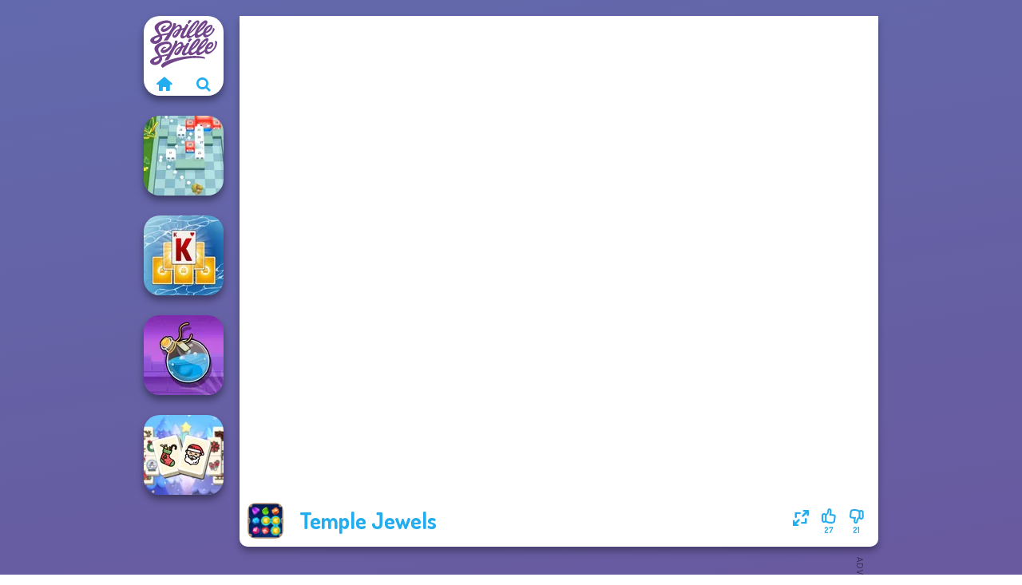

--- FILE ---
content_type: text/html
request_url: https://www.spillespille.no/spill/temple-jewels
body_size: 7672
content:
<!doctype html><html lang="no" dir="ltr"><head> <title>Temple Jewels | Spill Temple Jewels på Spillespille.no</title> <link rel="shortcut icon" type="image/x-icon" href="https://www.spillespille.no/images/favicon.svg" /> <meta name="viewport" content="width=device-width, initial-scale=1.0, minimal-ui, shrink-to-fit=no viewport-fit=cover" /> <base href="https://www.spillespille.no/" /> <link rel="canonical" href="https://www.spillespille.no/spill/temple-jewels" /> <meta http-equiv="Content-Type" content="text/html; charset=utf-8" /> <meta name="description" content="Likte du Temple Jewels? Prøv andre spill fra Spillespille.no, fra kategorien Bejeweled spill!"/> <meta name="keywords" content="temple jewels, bejeweled spill, tenkespill, spillespilleno, guttespill"/> <meta name="theme-color" content="#23adee" > <link rel="alternate" hreflang="tr" href="https://www.eniyioyunlar.com/oyun/temple-jewels" /> <link rel="alternate" hreflang="it" href="https://www.giochi123.it/gioco/temple-jewels" /> <link rel="alternate" hreflang="de" href="https://www.gratisspiele.at/spiel/temple-jewels" /> <link rel="alternate" hreflang="sv" href="https://www.hetaspel.se/spel/temple-jewels" /> <link rel="alternate" hreflang="pl" href="https://www.igry.pl/gra/temple-jewels" /> <link rel="alternate" hreflang="hu" href="https://www.jatekokjatekok.hu/játék/temple-jewels" /> <link rel="alternate" hreflang="fr" href="https://www.jeuxjeux.fr/jeu/temple-jewels" /> <link rel="alternate" hreflang="ro" href="https://www.jocurigratuite.ro/joc/temple-jewels" /> <link rel="alternate" hreflang="pt" href="https://www.jogos.com.br/jogo/temple-jewels" /> <link rel="alternate" hreflang="es-ar" href="https://www.juegos.com.ar/juego/temple-jewels" /> <link rel="alternate" hreflang="es" href="https://www.juegosgratis.es/juego/temple-jewels" /> <link rel="alternate" hreflang="fi" href="https://www.pelitpelit.fi/peli/temple-jewels" /> <link rel="alternate" hreflang="nl" href="https://www.spelletjes.io/spel/temple-jewels" /> <link rel="alternate" hreflang="no" href="https://www.spillespille.no/spill/temple-jewels" /> <link rel="alternate" hreflang="da" href="https://www.spilo.dk/spil/temple-jewels" /> <link rel="alternate" hreflang="ar" href="https://www.supergames.com/ar/لعبة/temple-jewels" /> <link rel="alternate" hreflang="en" href="https://www.supergames.com/en/game/temple-jewels" /> <link rel="alternate" href="https://www.supergames.com/en/game/temple-jewels" hreflang="x-default" /> <link rel="alternate" hreflang="th" href="https://www.supergames.com/th/เกม/temple-jewels" /> <link rel="preload" href="https://fonts.googleapis.com/css2?family=Dosis:wght@400;600;700&amp;family=Open+Sans:ital,wght@0,400;1,700&amp;display=swap" as="style" onload="this.onload=null;this.rel='stylesheet'"><noscript><link rel="stylesheet" href="https://fonts.googleapis.com/css2?family=Dosis:wght@400;600;700&amp;family=Open+Sans:ital,wght@0,400;1,700&amp;display=swap"></noscript> <link rel="preload" href="https://www.spillespille.no/css/simple-scrollbar.css?v=1.221" as="style" onload="this.onload=null;this.rel='stylesheet'"><noscript><link rel="stylesheet" href="https://www.spillespille.no/css/simple-scrollbar.css?v=1.221"></noscript> <link rel="preload" href="https://www.spillespille.no/css/fontello.css?v=1.224" as="style" onload="this.onload=null;this.rel='stylesheet'"><noscript><link rel="stylesheet" href="https://www.spillespille.no/css/fontello.css?v=1.224"></noscript> <link href="https://www.spillespille.no/css/style.css?v=1.282" rel="stylesheet" type="text/css" /> <meta property="og:title" content="Temple Jewels | Spill Temple Jewels på Spillespille.no"> <meta property="og:description" content="Likte du Temple Jewels? Prøv andre spill fra Spillespille.no, fra kategorien Bejeweled spill!"> <meta property="og:image" content="https://assets.bitent.com/images/games/thumbs/temple_jewels_64666f2fd769c.png"> <meta property="og:image:alt" content="Temple Jewels | Spill Temple Jewels på Spillespille.no"> <meta property="og:type" content="game"> <meta property="og:url" content="https://www.spillespille.no/spill/temple-jewels"> <meta name="twitter:image" content="https://assets.bitent.com/images/games/thumbs/temple_jewels_64666f2fd769c.png"> <script>(function(w,d,s,l,i){w[l]=w[l]||[];w[l].push({'gtm.start':
new Date().getTime(),event:'gtm.js'});var f=d.getElementsByTagName(s)[0],
j=d.createElement(s),dl=l!='dataLayer'?'&l='+l:'';j.async=true;j.src=
'https://www.googletagmanager.com/gtm.js?id='+i+dl;f.parentNode.insertBefore(j,f);
})(window,document,'script','dataLayer','GTM-K2GRXGG');</script> </head><body> <noscript><iframe src="https://www.googletagmanager.com/ns.html?id=GTM-K2GRXGG"
height="0" width="0" style="display:none;visibility:hidden"></iframe></noscript> <script type="application/ld+json"> [ { "@context":"https://schema.org", "@type":"SoftwareApplication", "name":"Temple Jewels", "url":"https://www.spillespille.no/spill/temple-jewels", "description":"Likte du Temple Jewels? Prøv andre spill fra Spillespille.no, fra kategorien Bejeweled spill!", "applicationCategory":"GameApplication", "operatingSystem":"any", "image": [ "https://assets.bitent.com/images/games/thumbs/ik/100x100/temple_jewels_64666f2fd769c.png", "https://assets.bitent.com/images/games/thumbs/ik/217x217/temple_jewels_big_64666f2fd85b4.png", "https://assets.bitent.com/images/games/thumbs/ik/334x334/temple_jewels_big_64666f2fd85b4.png" ], "author":{ "@type":"Organization", "name":"Gamedistribution.com" }, "aggregateRating":{ "@type":"AggregateRating", "worstRating":1, "bestRating":5, "ratingValue":3.25, "ratingCount":48 }, "offers":{ "@type":"Offer", "category":"free", "price":0, "priceCurrency":"EUR" } } ,{ "@context":"https://schema.org", "@type":"BreadcrumbList", "itemListElement":[ {"@type":"ListItem","position":1,"name":"Spill","item":"https://www.spillespille.no/"}, {"@type":"ListItem","position":2,"name":"Avslappende spill","item":"https://www.spillespille.no/avslappende-spill"}, {"@type":"ListItem","position":3,"name":"Match 3 spill","item":"https://www.spillespille.no/match-3-spill"}, {"@type":"ListItem","position":4,"name":"Bejeweled spill","item":"https://www.spillespille.no/bejeweled-spill"} ] } ] </script> <div class="overlay"></div> <div class="container"> <div class="default-container game-page-container"> <div class="centered-container"> <div class="game-container"> <div class="main-game"> <div class="clearfix"> <div class="main-game-content" id="main-game-content" style="height: 665px"> <div class="game-iframe-container" id="main-game" style="height:600px;"> <iframe data-src="https://html5.gamedistribution.com/a2cd97ec5bb64d81b85857df4ff35591/?gd_sdk_referrer_url=https%3A%2F%2Fwww.spillespille.no%2Fspill%2Ftemple-jewels" data-width="800" data-height="600" data-top="0" data-left="0" data-force-size="0" data-original-width="800" data-original-height="600" style="width:800px;height:600px;top:0px;left:0px" sandbox="allow-forms allow-pointer-lock allow-same-origin allow-scripts allow-top-navigation" frameborder="0" class="game-iframe"> </iframe> </div> <div class="game-details"> <picture> <source type="image/avif" srcset="https://assets.bitent.com/images/games/thumbs/ik/100x100/temple_jewels_64666f2fd769c.avif 1x, https://assets.bitent.com/images/games/thumbs/ik/200x200/temple_jewels_64666f2fd769c.avif 2x"> <source type="image/webp" srcset="https://assets.bitent.com/images/games/thumbs/ik/100x100/temple_jewels_64666f2fd769c.webp 1x, https://assets.bitent.com/images/games/thumbs/ik/200x200/temple_jewels_64666f2fd769c.webp 2x"> <source type="image/png" srcset="https://assets.bitent.com/images/games/thumbs/ik/100x100/temple_jewels_64666f2fd769c.png 1x, https://assets.bitent.com/images/games/thumbs/ik/200x200/temple_jewels_64666f2fd769c.png 2x"> <img src="https://assets.bitent.com/images/games/thumbs/ik/100x100/temple_jewels_64666f2fd769c.png" alt="Temple Jewels" loading="lazy" class="game-thumb-small" width="45" height="45"> </picture> <h1>Temple Jewels</h1> <div class="rating clearfix" id="rating" data-game-id="24554"> <div class="thumbs-down" id="thumbs-down" title="Dislike"> <i class="icon-thumbs-down"></i> <span>21</span> </div> <div class="thumbs-up" id="thumbs-up" title="Like"> <i class="icon-thumbs-up"></i> <span>27</span> </div> <div class="game-fullscreen" id="game-fullscreen" title="Fullscreen"> <i class="icon-resize-full"></i> </div> </div> </div> </div> <div class="related-games clearfix"> <div class="grid-thumb logo game-logo-related"> <div class="logo-thumb"> <a href="https://www.spillespille.no/" class="logo-image"> <img src="https://www.spillespille.no/images/logo.svg" alt="Spillespille.no" width="90" height="90"> </a> <div class="logo-icons clearfix"> <a href="https://www.spillespille.no/" class="logo-home" aria-label="Spillespille.no"> <i class="icon-home"></i> </a> <a class="logo-search" href="#" aria-label="Søk etter spill"> <i class="icon-search"></i> </a> </div></div></div> <a class="thumb grid-thumb " href="https://www.spillespille.no/spill/break-n-bounce" title="Break n Bounce" data-game-id="24835"> <span class="thumb-container"> <picture> <source type="image/avif" srcset="https://assets.bitent.com/images/games/thumbs/ik/100x100/break_n_bounce_6570b75dd1c16.avif 1x, https://assets.bitent.com/images/games/thumbs/ik/200x200/break_n_bounce_6570b75dd1c16.avif 2x"> <source type="image/webp" srcset="https://assets.bitent.com/images/games/thumbs/ik/100x100/break_n_bounce_6570b75dd1c16.webp 1x, https://assets.bitent.com/images/games/thumbs/ik/200x200/break_n_bounce_6570b75dd1c16.webp 2x"> <source type="image/png" srcset="https://assets.bitent.com/images/games/thumbs/ik/100x100/break_n_bounce_6570b75dd1c16.png 1x, https://assets.bitent.com/images/games/thumbs/ik/200x200/break_n_bounce_6570b75dd1c16.png 2x"> <img src="https://assets.bitent.com/images/games/thumbs/ik/100x100/break_n_bounce_6570b75dd1c16.png" alt="Thumbnail for Break n Bounce" width="100" height="100" loading="lazy"> </picture> <span class="thumb-name">Break n Bounce</span> </span></a> <a class="thumb grid-thumb " href="https://www.spillespille.no/spill/tripeaks-solitaire-holiday" title="Tripeaks Solitaire Holiday" data-game-id="24967"> <span class="thumb-container"> <picture> <source type="image/avif" srcset="https://assets.bitent.com/images/games/thumbs/ik/100x100/tripeaks_solitaire_holiday_65d3ab3c3f402.avif 1x, https://assets.bitent.com/images/games/thumbs/ik/200x200/tripeaks_solitaire_holiday_65d3ab3c3f402.avif 2x"> <source type="image/webp" srcset="https://assets.bitent.com/images/games/thumbs/ik/100x100/tripeaks_solitaire_holiday_65d3ab3c3f402.webp 1x, https://assets.bitent.com/images/games/thumbs/ik/200x200/tripeaks_solitaire_holiday_65d3ab3c3f402.webp 2x"> <source type="image/png" srcset="https://assets.bitent.com/images/games/thumbs/ik/100x100/tripeaks_solitaire_holiday_65d3ab3c3f402.png 1x, https://assets.bitent.com/images/games/thumbs/ik/200x200/tripeaks_solitaire_holiday_65d3ab3c3f402.png 2x"> <img src="https://assets.bitent.com/images/games/thumbs/ik/100x100/tripeaks_solitaire_holiday_65d3ab3c3f402.png" alt="Thumbnail for Tripeaks Solitaire Holiday" width="100" height="100" loading="lazy"> </picture> <span class="thumb-name">Tripeaks Solitaire Holiday</span> </span></a> <a class="thumb grid-thumb " href="https://www.spillespille.no/spill/potion-flip" title="Potion Flip" data-game-id="24744"> <span class="thumb-container"> <picture> <source type="image/avif" srcset="https://assets.bitent.com/images/games/thumbs/ik/100x100/potion_flip_653687450aced.avif 1x, https://assets.bitent.com/images/games/thumbs/ik/200x200/potion_flip_653687450aced.avif 2x"> <source type="image/webp" srcset="https://assets.bitent.com/images/games/thumbs/ik/100x100/potion_flip_653687450aced.webp 1x, https://assets.bitent.com/images/games/thumbs/ik/200x200/potion_flip_653687450aced.webp 2x"> <source type="image/png" srcset="https://assets.bitent.com/images/games/thumbs/ik/100x100/potion_flip_653687450aced.png 1x, https://assets.bitent.com/images/games/thumbs/ik/200x200/potion_flip_653687450aced.png 2x"> <img src="https://assets.bitent.com/images/games/thumbs/ik/100x100/potion_flip_653687450aced.png" alt="Thumbnail for Potion Flip" width="100" height="100" loading="lazy"> </picture> <span class="thumb-name">Potion Flip</span> </span></a> <a class="thumb grid-thumb " href="https://www.spillespille.no/spill/mahjong-christmas-holiday" title="Mahjong Christmas Holiday" data-game-id="24834"> <span class="thumb-container"> <picture> <source type="image/avif" srcset="https://assets.bitent.com/images/games/thumbs/ik/100x100/mahjong_christmas_holiday_656f88a977fe0.avif 1x, https://assets.bitent.com/images/games/thumbs/ik/200x200/mahjong_christmas_holiday_656f88a977fe0.avif 2x"> <source type="image/webp" srcset="https://assets.bitent.com/images/games/thumbs/ik/100x100/mahjong_christmas_holiday_656f88a977fe0.webp 1x, https://assets.bitent.com/images/games/thumbs/ik/200x200/mahjong_christmas_holiday_656f88a977fe0.webp 2x"> <source type="image/png" srcset="https://assets.bitent.com/images/games/thumbs/ik/100x100/mahjong_christmas_holiday_656f88a977fe0.png 1x, https://assets.bitent.com/images/games/thumbs/ik/200x200/mahjong_christmas_holiday_656f88a977fe0.png 2x"> <img src="https://assets.bitent.com/images/games/thumbs/ik/100x100/mahjong_christmas_holiday_656f88a977fe0.png" alt="Thumbnail for Mahjong Christmas Holiday" width="100" height="100" loading="lazy"> </picture> <span class="thumb-name">Mahjong Christmas Holiday</span> </span></a> </div> <a href="#" class="play-mobile-game "> <picture> <source type="image/avif" srcset="https://assets.bitent.com/images/games/thumbs/ik/100x100/temple_jewels_64666f2fd769c.avif 1x, https://assets.bitent.com/images/games/thumbs/ik/200x200/temple_jewels_64666f2fd769c.avif 2x"> <source type="image/webp" srcset="https://assets.bitent.com/images/games/thumbs/ik/100x100/temple_jewels_64666f2fd769c.webp 1x, https://assets.bitent.com/images/games/thumbs/ik/200x200/temple_jewels_64666f2fd769c.webp 2x"> <source type="image/png" srcset="https://assets.bitent.com/images/games/thumbs/ik/100x100/temple_jewels_64666f2fd769c.png 1x, https://assets.bitent.com/images/games/thumbs/ik/200x200/temple_jewels_64666f2fd769c.png 2x"> <img src="https://assets.bitent.com/images/games/thumbs/ik/100x100/temple_jewels_64666f2fd769c.png" alt="Temple Jewels" loading="lazy" class="game-thumb-small"> </picture> <div class="play-mobile-center play-action"> <i class="icon-play"></i> <span>Klikk for å spille</span> </div> <div class="play-mobile-center play-action-disabled"> <span>Dette spillet er ikke tilgjengelig på mobile enheter</span> </div> </a> <div class="mobile-logo" id="mobile-logo"> <a href="#"> <img src="https://www.spillespille.no/images/logo.svg" alt="Spillespille.no" width="100" height="100"> </a> </div> <div class="mobile-rotate" data-enabled="false"> <img src="https://www.spillespille.no/images/mobile-rotate-icon.svg" alt="rotate phone"> </div> </div> </div> <div class="game-ad-right ad-vertical"> <div class="ad-container"> <script async src="https://pagead2.googlesyndication.com/pagead/js/adsbygoogle.js?client=ca-pub-9356207906254964" crossorigin="anonymous"></script><ins class="adsbygoogle" style="display:inline-block;width:300px;height:600px" data-ad-client="ca-pub-9356207906254964" data-ad-slot="3888135972"></ins><script> (adsbygoogle = window.adsbygoogle || []).push({});</script> </div> </div> <div class="game-ad-bottom ad-horizontal"> <div class="ad-container"> <script async src="https://pagead2.googlesyndication.com/pagead/js/adsbygoogle.js?client=ca-pub-9356207906254964" crossorigin="anonymous"></script><ins class="adsbygoogle" style="display:inline-block;width:728px;height:90px" data-ad-client="ca-pub-9356207906254964" data-ad-slot="3442296260"></ins><script> (adsbygoogle = window.adsbygoogle || []).push({});</script> </div> </div> <div class="clearfix game-other-thumbs"> <div class="logo-thumb"> <a href="https://www.spillespille.no/" class="logo-image"> <img src="https://www.spillespille.no/images/logo.svg" alt="Spillespille.no" width="90" height="90"> </a> <div class="logo-icons clearfix"> <a href="https://www.spillespille.no/" class="logo-home" aria-label="Spillespille.no"> <i class="icon-home"></i> </a> <a class="logo-search" href="#" aria-label="Søk etter spill"> <i class="icon-search"></i> </a> </div></div> <a class="thumb game-thumb " href="https://www.spillespille.no/spill/microsoft-minesweeper" title="Microsoft Minesweeper" data-game-id="24684"> <span class="thumb-container"> <picture> <source type="image/avif" srcset="https://assets.bitent.com/images/games/thumbs/ik/100x100/microsoft_minesweeper_65170b649199d.avif 1x, https://assets.bitent.com/images/games/thumbs/ik/200x200/microsoft_minesweeper_65170b649199d.avif 2x"> <source type="image/webp" srcset="https://assets.bitent.com/images/games/thumbs/ik/100x100/microsoft_minesweeper_65170b649199d.webp 1x, https://assets.bitent.com/images/games/thumbs/ik/200x200/microsoft_minesweeper_65170b649199d.webp 2x"> <source type="image/png" srcset="https://assets.bitent.com/images/games/thumbs/ik/100x100/microsoft_minesweeper_65170b649199d.png 1x, https://assets.bitent.com/images/games/thumbs/ik/200x200/microsoft_minesweeper_65170b649199d.png 2x"> <img src="https://assets.bitent.com/images/games/thumbs/ik/100x100/microsoft_minesweeper_65170b649199d.png" alt="Thumbnail for Microsoft Minesweeper" width="100" height="100" loading="lazy"> </picture> <span class="thumb-name">Microsoft Minesweeper</span> </span></a> <a class="thumb game-thumb " href="https://www.spillespille.no/spill/solitaire-daily-challenge" title="Solitaire Daily Challenge" data-game-id="24600"> <span class="thumb-container"> <picture> <source type="image/avif" srcset="https://assets.bitent.com/images/games/thumbs/ik/100x100/solitaire_daily_challenge_64c0198c1fefe.avif 1x, https://assets.bitent.com/images/games/thumbs/ik/200x200/solitaire_daily_challenge_64c0198c1fefe.avif 2x"> <source type="image/webp" srcset="https://assets.bitent.com/images/games/thumbs/ik/100x100/solitaire_daily_challenge_64c0198c1fefe.webp 1x, https://assets.bitent.com/images/games/thumbs/ik/200x200/solitaire_daily_challenge_64c0198c1fefe.webp 2x"> <source type="image/png" srcset="https://assets.bitent.com/images/games/thumbs/ik/100x100/solitaire_daily_challenge_64c0198c1fefe.png 1x, https://assets.bitent.com/images/games/thumbs/ik/200x200/solitaire_daily_challenge_64c0198c1fefe.png 2x"> <img src="https://assets.bitent.com/images/games/thumbs/ik/100x100/solitaire_daily_challenge_64c0198c1fefe.png" alt="Thumbnail for Solitaire Daily Challenge" width="100" height="100" loading="lazy"> </picture> <span class="thumb-name">Solitaire Daily Challenge</span> </span></a> <a class="thumb game-thumb " href="https://www.spillespille.no/spill/bubble-letters" title="Bubble Letters" data-game-id="25036"> <span class="thumb-container"> <picture> <source type="image/avif" srcset="https://assets.bitent.com/images/games/thumbs/ik/100x100/bubble_letters_66265f73b35b6.avif 1x, https://assets.bitent.com/images/games/thumbs/ik/200x200/bubble_letters_66265f73b35b6.avif 2x"> <source type="image/webp" srcset="https://assets.bitent.com/images/games/thumbs/ik/100x100/bubble_letters_66265f73b35b6.webp 1x, https://assets.bitent.com/images/games/thumbs/ik/200x200/bubble_letters_66265f73b35b6.webp 2x"> <source type="image/png" srcset="https://assets.bitent.com/images/games/thumbs/ik/100x100/bubble_letters_66265f73b35b6.png 1x, https://assets.bitent.com/images/games/thumbs/ik/200x200/bubble_letters_66265f73b35b6.png 2x"> <img src="https://assets.bitent.com/images/games/thumbs/ik/100x100/bubble_letters_66265f73b35b6.png" alt="Thumbnail for Bubble Letters" width="100" height="100" loading="lazy"> </picture> <span class="thumb-name">Bubble Letters</span> </span></a> <a class="thumb game-thumb " href="https://www.spillespille.no/spill/sea-battleship" title="Sea Battleship" data-game-id="24647"> <span class="thumb-container"> <picture> <source type="image/avif" srcset="https://assets.bitent.com/images/games/thumbs/ik/100x100/sea_battleship_650b3a1dcc3b5.avif 1x, https://assets.bitent.com/images/games/thumbs/ik/200x200/sea_battleship_650b3a1dcc3b5.avif 2x"> <source type="image/webp" srcset="https://assets.bitent.com/images/games/thumbs/ik/100x100/sea_battleship_650b3a1dcc3b5.webp 1x, https://assets.bitent.com/images/games/thumbs/ik/200x200/sea_battleship_650b3a1dcc3b5.webp 2x"> <source type="image/png" srcset="https://assets.bitent.com/images/games/thumbs/ik/100x100/sea_battleship_650b3a1dcc3b5.png 1x, https://assets.bitent.com/images/games/thumbs/ik/200x200/sea_battleship_650b3a1dcc3b5.png 2x"> <img src="https://assets.bitent.com/images/games/thumbs/ik/100x100/sea_battleship_650b3a1dcc3b5.png" alt="Thumbnail for Sea Battleship" width="100" height="100" loading="lazy"> </picture> <span class="thumb-name">Sea Battleship</span> </span></a> <a class="thumb game-thumb " href="https://www.spillespille.no/spill/fruit-mahjong" title="Fruit Mahjong" data-game-id="24955"> <span class="thumb-container"> <picture> <source type="image/avif" srcset="https://assets.bitent.com/images/games/thumbs/ik/100x100/fruit_mahjong_65ca5f4309025.avif 1x, https://assets.bitent.com/images/games/thumbs/ik/200x200/fruit_mahjong_65ca5f4309025.avif 2x"> <source type="image/webp" srcset="https://assets.bitent.com/images/games/thumbs/ik/100x100/fruit_mahjong_65ca5f4309025.webp 1x, https://assets.bitent.com/images/games/thumbs/ik/200x200/fruit_mahjong_65ca5f4309025.webp 2x"> <source type="image/png" srcset="https://assets.bitent.com/images/games/thumbs/ik/100x100/fruit_mahjong_65ca5f4309025.png 1x, https://assets.bitent.com/images/games/thumbs/ik/200x200/fruit_mahjong_65ca5f4309025.png 2x"> <img src="https://assets.bitent.com/images/games/thumbs/ik/100x100/fruit_mahjong_65ca5f4309025.png" alt="Thumbnail for Fruit Mahjong" width="100" height="100" loading="lazy"> </picture> <span class="thumb-name">Fruit Mahjong</span> </span></a> <a class="thumb game-thumb " href="https://www.spillespille.no/spill/tile-connect-pair-matching" title="Tile Connect: Pair Matching" data-game-id="24611"> <span class="thumb-container"> <picture> <source type="image/avif" srcset="https://assets.bitent.com/images/games/thumbs/ik/100x100/tile_connect_pair_matching_64d298f136015.avif 1x, https://assets.bitent.com/images/games/thumbs/ik/200x200/tile_connect_pair_matching_64d298f136015.avif 2x"> <source type="image/webp" srcset="https://assets.bitent.com/images/games/thumbs/ik/100x100/tile_connect_pair_matching_64d298f136015.webp 1x, https://assets.bitent.com/images/games/thumbs/ik/200x200/tile_connect_pair_matching_64d298f136015.webp 2x"> <source type="image/png" srcset="https://assets.bitent.com/images/games/thumbs/ik/100x100/tile_connect_pair_matching_64d298f136015.png 1x, https://assets.bitent.com/images/games/thumbs/ik/200x200/tile_connect_pair_matching_64d298f136015.png 2x"> <img src="https://assets.bitent.com/images/games/thumbs/ik/100x100/tile_connect_pair_matching_64d298f136015.png" alt="Thumbnail for Tile Connect: Pair Matching" width="100" height="100" loading="lazy"> </picture> <span class="thumb-name">Tile Connect: Pair Matching</span> </span></a> <a class="thumb game-thumb " href="https://www.spillespille.no/spill/funny-fred" title="Funny Fred" data-game-id="24715"> <span class="thumb-container"> <picture> <source type="image/avif" srcset="https://assets.bitent.com/images/games/thumbs/ik/100x100/funny_fred_6528211321a74.avif 1x, https://assets.bitent.com/images/games/thumbs/ik/200x200/funny_fred_6528211321a74.avif 2x"> <source type="image/webp" srcset="https://assets.bitent.com/images/games/thumbs/ik/100x100/funny_fred_6528211321a74.webp 1x, https://assets.bitent.com/images/games/thumbs/ik/200x200/funny_fred_6528211321a74.webp 2x"> <source type="image/png" srcset="https://assets.bitent.com/images/games/thumbs/ik/100x100/funny_fred_6528211321a74.png 1x, https://assets.bitent.com/images/games/thumbs/ik/200x200/funny_fred_6528211321a74.png 2x"> <img src="https://assets.bitent.com/images/games/thumbs/ik/100x100/funny_fred_6528211321a74.png" alt="Thumbnail for Funny Fred" width="100" height="100" loading="lazy"> </picture> <span class="thumb-name">Funny Fred</span> </span></a> <a class="thumb game-thumb thumb-disabled-mobile" href="https://www.spillespille.no/spill/farm-mahjong-3d" title="Farm Mahjong 3D" data-game-id="25118"> <span class="thumb-container"> <picture> <source type="image/avif" srcset="https://assets.bitent.com/images/games/thumbs/ik/100x100/farm_mahjong_3d_66fb014e26e4f.avif 1x, https://assets.bitent.com/images/games/thumbs/ik/200x200/farm_mahjong_3d_66fb014e26e4f.avif 2x"> <source type="image/webp" srcset="https://assets.bitent.com/images/games/thumbs/ik/100x100/farm_mahjong_3d_66fb014e26e4f.webp 1x, https://assets.bitent.com/images/games/thumbs/ik/200x200/farm_mahjong_3d_66fb014e26e4f.webp 2x"> <source type="image/png" srcset="https://assets.bitent.com/images/games/thumbs/ik/100x100/farm_mahjong_3d_66fb014e26e4f.png 1x, https://assets.bitent.com/images/games/thumbs/ik/200x200/farm_mahjong_3d_66fb014e26e4f.png 2x"> <img src="https://assets.bitent.com/images/games/thumbs/ik/100x100/farm_mahjong_3d_66fb014e26e4f.png" alt="Thumbnail for Farm Mahjong 3D" width="100" height="100" loading="lazy"> </picture> <span class="thumb-name">Farm Mahjong 3D</span> </span></a> <a class="grid-thumb thumb grid-w-double thumb-category" href="https://www.spillespille.no/io-spill" title=".io Spill"> <span class="thumb-container"> <span class="thumb-category-image"> <picture> <source type="image/avif" srcset="https://assets.bitent.com/images/categories/ik/100x100/606b42b2e7e1a-io.avif 1x, https://assets.bitent.com/images/categories/ik/200x200/606b42b2e7e1a-io.avif 2x"> <source type="image/webp" srcset="https://assets.bitent.com/images/categories/ik/100x100/606b42b2e7e1a-io.webp 1x, https://assets.bitent.com/images/categories/ik/200x200/606b42b2e7e1a-io.webp 2x"> <source type="image/png" srcset="https://assets.bitent.com/images/categories/ik/100x100/606b42b2e7e1a-io.png 1x, https://assets.bitent.com/images/categories/ik/200x200/606b42b2e7e1a-io.png 2x"> <img src="https://assets.bitent.com/images/categories/ik/100x100/606b42b2e7e1a-io.png" alt="Thumbnail for .io Spill" width="100" height="100" loading="lazy"> </picture> </span> <span class="thumb-category-name"> <span>.io spill</span> </span> </span></a> <a class="grid-thumb thumb grid-w-double thumb-category" href="https://www.spillespille.no/bejeweled-spill" title="Bejeweled spill"> <span class="thumb-container"> <span class="thumb-category-image"> <picture> <source type="image/avif" srcset="https://assets.bitent.com/images/categories/ik/100x100/6076049f7c740-bejeweled.avif 1x, https://assets.bitent.com/images/categories/ik/200x200/6076049f7c740-bejeweled.avif 2x"> <source type="image/webp" srcset="https://assets.bitent.com/images/categories/ik/100x100/6076049f7c740-bejeweled.webp 1x, https://assets.bitent.com/images/categories/ik/200x200/6076049f7c740-bejeweled.webp 2x"> <source type="image/png" srcset="https://assets.bitent.com/images/categories/ik/100x100/6076049f7c740-bejeweled.png 1x, https://assets.bitent.com/images/categories/ik/200x200/6076049f7c740-bejeweled.png 2x"> <img src="https://assets.bitent.com/images/categories/ik/100x100/6076049f7c740-bejeweled.png" alt="Thumbnail for Bejeweled spill" width="100" height="100" loading="lazy"> </picture> </span> <span class="thumb-category-name"> <span>Bejeweled spill</span> </span> </span></a> <a class="grid-thumb thumb grid-w-double thumb-category" href="https://www.spillespille.no/tenkespill" title="Tenkespill"> <span class="thumb-container"> <span class="thumb-category-image"> <picture> <source type="image/avif" srcset="https://assets.bitent.com/images/categories/ik/100x100/6448e2ada9b40-brain.avif 1x, https://assets.bitent.com/images/categories/ik/200x200/6448e2ada9b40-brain.avif 2x"> <source type="image/webp" srcset="https://assets.bitent.com/images/categories/ik/100x100/6448e2ada9b40-brain.webp 1x, https://assets.bitent.com/images/categories/ik/200x200/6448e2ada9b40-brain.webp 2x"> <source type="image/png" srcset="https://assets.bitent.com/images/categories/ik/100x100/6448e2ada9b40-brain.png 1x, https://assets.bitent.com/images/categories/ik/200x200/6448e2ada9b40-brain.png 2x"> <img src="https://assets.bitent.com/images/categories/ik/100x100/6448e2ada9b40-brain.png" alt="Thumbnail for Tenkespill" width="100" height="100" loading="lazy"> </picture> </span> <span class="thumb-category-name"> <span>Tenkespill</span> </span> </span></a> <a class="grid-thumb thumb grid-w-double thumb-category" href="https://www.spillespille.no/musespill" title="Musespill"> <span class="thumb-container"> <span class="thumb-category-image"> <picture> <source type="image/avif" srcset="https://assets.bitent.com/images/categories/ik/100x100/64d4869ae33fc-mouse.avif 1x, https://assets.bitent.com/images/categories/ik/200x200/64d4869ae33fc-mouse.avif 2x"> <source type="image/webp" srcset="https://assets.bitent.com/images/categories/ik/100x100/64d4869ae33fc-mouse.webp 1x, https://assets.bitent.com/images/categories/ik/200x200/64d4869ae33fc-mouse.webp 2x"> <source type="image/png" srcset="https://assets.bitent.com/images/categories/ik/100x100/64d4869ae33fc-mouse.png 1x, https://assets.bitent.com/images/categories/ik/200x200/64d4869ae33fc-mouse.png 2x"> <img src="https://assets.bitent.com/images/categories/ik/100x100/64d4869ae33fc-mouse.png" alt="Thumbnail for Musespill" width="100" height="100" loading="lazy"> </picture> </span> <span class="thumb-category-name"> <span>Musespill</span> </span> </span></a> <a class="grid-thumb thumb grid-w-double thumb-category" href="https://www.spillespille.no/tripp-trapp-tresko-spill" title="Tripp trapp tresko spill"> <span class="thumb-container"> <span class="thumb-category-image"> <picture> <source type="image/avif" srcset="https://assets.bitent.com/images/categories/ik/100x100/6130b4727d6a4-tictactoe.avif 1x, https://assets.bitent.com/images/categories/ik/200x200/6130b4727d6a4-tictactoe.avif 2x"> <source type="image/webp" srcset="https://assets.bitent.com/images/categories/ik/100x100/6130b4727d6a4-tictactoe.webp 1x, https://assets.bitent.com/images/categories/ik/200x200/6130b4727d6a4-tictactoe.webp 2x"> <source type="image/png" srcset="https://assets.bitent.com/images/categories/ik/100x100/6130b4727d6a4-tictactoe.png 1x, https://assets.bitent.com/images/categories/ik/200x200/6130b4727d6a4-tictactoe.png 2x"> <img src="https://assets.bitent.com/images/categories/ik/100x100/6130b4727d6a4-tictactoe.png" alt="Thumbnail for Tripp trapp tresko spill" width="100" height="100" loading="lazy"> </picture> </span> <span class="thumb-category-name"> <span>Tripp trapp tresko spill</span> </span> </span></a> <a class="grid-thumb thumb grid-w-double thumb-category" href="https://www.spillespille.no/clicker-games" title="Clicker games"> <span class="thumb-container"> <span class="thumb-category-image"> <picture> <source type="image/avif" srcset="https://assets.bitent.com/images/categories/ik/100x100/606b42c1dd2d6-clicker.avif 1x, https://assets.bitent.com/images/categories/ik/200x200/606b42c1dd2d6-clicker.avif 2x"> <source type="image/webp" srcset="https://assets.bitent.com/images/categories/ik/100x100/606b42c1dd2d6-clicker.webp 1x, https://assets.bitent.com/images/categories/ik/200x200/606b42c1dd2d6-clicker.webp 2x"> <source type="image/png" srcset="https://assets.bitent.com/images/categories/ik/100x100/606b42c1dd2d6-clicker.png 1x, https://assets.bitent.com/images/categories/ik/200x200/606b42c1dd2d6-clicker.png 2x"> <img src="https://assets.bitent.com/images/categories/ik/100x100/606b42c1dd2d6-clicker.png" alt="Thumbnail for Clicker games" width="100" height="100" loading="lazy"> </picture> </span> <span class="thumb-category-name"> <span>Clicker games</span> </span> </span></a> <a class="grid-thumb thumb grid-w-double thumb-category" href="https://www.spillespille.no/mattespill" title="Mattespill"> <span class="thumb-container"> <span class="thumb-category-image"> <picture> <source type="image/avif" srcset="https://assets.bitent.com/images/categories/ik/100x100/606b155b25e8f-math.avif 1x, https://assets.bitent.com/images/categories/ik/200x200/606b155b25e8f-math.avif 2x"> <source type="image/webp" srcset="https://assets.bitent.com/images/categories/ik/100x100/606b155b25e8f-math.webp 1x, https://assets.bitent.com/images/categories/ik/200x200/606b155b25e8f-math.webp 2x"> <source type="image/png" srcset="https://assets.bitent.com/images/categories/ik/100x100/606b155b25e8f-math.png 1x, https://assets.bitent.com/images/categories/ik/200x200/606b155b25e8f-math.png 2x"> <img src="https://assets.bitent.com/images/categories/ik/100x100/606b155b25e8f-math.png" alt="Thumbnail for Mattespill" width="100" height="100" loading="lazy"> </picture> </span> <span class="thumb-category-name"> <span>Mattespill</span> </span> </span></a> <a class="grid-thumb thumb grid-w-double thumb-category" href="https://www.spillespille.no/sudoku-spill" title="Sudoku Spill"> <span class="thumb-container"> <span class="thumb-category-image"> <picture> <source type="image/avif" srcset="https://assets.bitent.com/images/categories/ik/100x100/606b14dbedd52-sudoku.avif 1x, https://assets.bitent.com/images/categories/ik/200x200/606b14dbedd52-sudoku.avif 2x"> <source type="image/webp" srcset="https://assets.bitent.com/images/categories/ik/100x100/606b14dbedd52-sudoku.webp 1x, https://assets.bitent.com/images/categories/ik/200x200/606b14dbedd52-sudoku.webp 2x"> <source type="image/png" srcset="https://assets.bitent.com/images/categories/ik/100x100/606b14dbedd52-sudoku.png 1x, https://assets.bitent.com/images/categories/ik/200x200/606b14dbedd52-sudoku.png 2x"> <img src="https://assets.bitent.com/images/categories/ik/100x100/606b14dbedd52-sudoku.png" alt="Thumbnail for Sudoku Spill" width="100" height="100" loading="lazy"> </picture> </span> <span class="thumb-category-name"> <span>Sudoku Spill</span> </span> </span></a> </div> <div class="game-text text-container text-justify"> <ul class="breadcrumbs"> <li> <a href="https://www.spillespille.no/">Spill</a> </li> <li> <a href="https://www.spillespille.no/avslappende-spill">Avslappende spill</a> </li> <li> <a href="https://www.spillespille.no/match-3-spill">Match 3 spill</a> </li> <li> <a href="https://www.spillespille.no/bejeweled-spill">Bejeweled spill</a> </li> </ul> <h2>Temple Jewels</h2> <p>Gå inn i en verden av Temple Jewels og glem alle dine bekymringer! På Spillespille.no kan du finne mange lignende opplevelser, noe som vil gi deg mye moro og avslapning i dagen din. Prøv nå en av de beste bejeweled spill!</p><p>Spillespille.no ønsker deg velkommen til den blendende verdenen til Temple Jewels! Gjør deg klar til å legge ut på et spennende eventyr som matcher edelstener som vil holde deg underholdt i timevis. I Temple Jewels vil du finne deg selv fordypet i en fascinerende reise gjennom 101 fengslende nivåer. Forbered deg på en eskalerende utfordring mens hvert nivå presenterer en ny test av din strategiske tenkning og lynraske reflekser. Spillet starter forsiktig, slik at du kan bli kjent med mekanikken, men frykt ikke, for vanskelighetsgraden øker for hvert nivå du erobrer!</p><p> Etter hvert som du gjør fremgang, vil du møte et stadig voksende utvalg av glitrende edelstener, hver vakrere enn den forrige. Men ikke la lokket deres distrahere deg, ettersom brettet blir stadig mer overfylt med elementer, noe som krever at du tenker to skritt fremover. De senere nivåene av Temple Jewels lover spennende overraskelser og uventede hindringer, som sikrer at søken etter triumf forblir uendelig engasjerende.</p><p> Men hvis du blir sittende fast, ikke få panikk! Når det blir tøft, har Temple Jewels ryggen din med et smart hintsystem. Hvis du noen gang sitter fast og trenger et dytt i riktig retning, er det bare å aktivere hintet og la spillet lede deg til ære og til neste nivå.</p><p> Match edelstenene på skjermen og ha det gøy når du spiller Temple Jewels.</p><h3> Hvordan spille</h3><p> Bruk venstre museknapp for å velge en edelsten og dra enten opp, ned, til venstre eller høyre. Hvis du spiller fra en mobilenhet, trykker du på skjermen og beveger fingeren i en av disse retningene i stedet.</p><h3>Lignende spill:</h3> <p>Liker du Temple Jewels? Prøv et lignende spill fra de nedenfor: <ul> <li><a href="https://www.spillespille.no/spill/jewel-academy" title="Jewel Academy">Jewel Academy</a></li> <li><a href="https://www.spillespille.no/spill/jewel-shuffle" title="Jewel Shuffle">Jewel Shuffle</a></li> </ul> </p> <h3><strong>Instruksjoner:</strong></h3> <p> <ul> <li>Bruk venstre museknapp eller trykk på skjermen hvis du bruker en smarttelefon.</li> </ul> </p> <p>Prøv andre gratis spill fra kategorien bejeweled spill for en frisk og uforglemmelig opplevelse!</p><h3>Dette spillet kan spilles både på PC og mobile enheter.</h3> <div class="game-categories"> <a href="https://www.spillespille.no/avslappende-spill" title="Avslappende spill">Avslappende spill</a> <a href="https://www.spillespille.no/match-3-spill" title="Match 3 spill">Match 3 spill</a> <a href="https://www.spillespille.no/bejeweled-spill" title="Bejeweled spill">Bejeweled spill</a> <a href="https://www.spillespille.no/tenkespill" title="Tenkespill">Tenkespill</a> </div> </div> </div> </div> <div id="scroll-top" class="scroll-top bounce"> <div class="scroll-top-content"> <i class="icon icon-left-open"></i> </div> </div> <div class="modal" id="game-feedback-modal"> <div class="modal-container"> <div class="modal-close">×</div> <div class="modal-content game-feedback"> <p>Takk for tilbakemeldingen og for at du hjalp oss med å forbedre Spillespille.no!</p> <div class="contact-form-message" id="game-feedback-message"></div> <p><strong>Hva likte du ikke med Temple Jewels?</strong></p> <form id="game-feedback"> <input type="hidden" name="game" value="Temple Jewels"> <input type="hidden" name="site" value="Spillespille.no"> <input type="hidden" name="url" value="https://www.spillespille.no/spill/temple-jewels"> <div class="game-feedback-row"> <label for="feedback-dislike" class="custom-radio"> Jeg likte det ikke <input name="feedback" type="radio" id="feedback-dislike" value="dislike"> <span class="checkmark"></span> </label> </div> <div class="game-feedback-row"> <label for="feedback-error" class="custom-radio"> Det oppstod en eller flere feil <input name="feedback" type="radio" id="feedback-error" value="error"> <span class="checkmark"></span> </label> </div> <div class="game-feedback-row"> <label for="feedback-message">Fortell oss mer</label> <textarea name="message" id="feedback-message" cols="30" rows="10"></textarea> </div> <div class="g-recaptcha" data-sitekey="6LerR_4SAAAAAHdGEMB48HLG11Wo77Wg8MRbelPb" data-type="image" id="captcha" data-error-message="Captcha-feil"></div> <div class="text-right"> <button type="submit" class="btn btn-main" disabled>Sende</button> </div> </form> </div> </div> </div> <div class="grid-full-width grid-footer"> <footer> <div class="clearfix"> <ul class="float-left"> <li><a href="https://www.spillespille.no/games">Gratis spill for nettstedet ditt</a></li> <li><a href="https://www.spillespille.no/page/contact">Kontakt oss</a></li> <li><a href="https://www.spillespille.no/page/privacy-policy">Personvernpolicy</a></li> </ul> <div class="language float-right"> <img src="https://www.spillespille.no/images/countries/norway.svg" alt="Norway"/> <div class="languages"> <ul> <li> <a href="https://www.jocurigratuite.ro/joc/temple-jewels" title="Temple Jewels"> <img src="https://www.spillespille.no/images/countries/romania.svg" alt="Temple Jewels" loading="lazy"/> </a> </li> <li> <a href="https://www.gratisspiele.at/spiel/temple-jewels" title="Temple Jewels"> <img src="https://www.spillespille.no/images/countries/austria.svg" alt="Temple Jewels" loading="lazy"/> </a> </li> <li> <a href="https://www.juegosgratis.es/juego/temple-jewels" title="Temple Jewels"> <img src="https://www.spillespille.no/images/countries/spain.svg" alt="Temple Jewels" loading="lazy"/> </a> </li> <li> <a href="https://www.jeuxjeux.fr/jeu/temple-jewels" title="Temple Jewels"> <img src="https://www.spillespille.no/images/countries/france.svg" alt="Temple Jewels" loading="lazy"/> </a> </li> <li> <a href="https://www.supergames.com/en/game/temple-jewels" title="Temple Jewels"> <img src="https://www.spillespille.no/images/countries/united-states.svg" alt="Temple Jewels" loading="lazy"/> </a> </li> <li> <a href="https://www.jatekokjatekok.hu/játék/temple-jewels" title="Temple Jewels"> <img src="https://www.spillespille.no/images/countries/hungary.svg" alt="Temple Jewels" loading="lazy"/> </a> </li> <li> <a href="https://www.pelitpelit.fi/peli/temple-jewels" title="Temple Jewels"> <img src="https://www.spillespille.no/images/countries/finland.svg" alt="Temple Jewels" loading="lazy"/> </a> </li> <li> <a href="https://www.spillespille.no/spill/temple-jewels" title="Temple Jewels"> <img src="https://www.spillespille.no/images/countries/norway.svg" alt="Temple Jewels" loading="lazy"/> </a> </li> <li> <a href="https://www.igry.pl/gra/temple-jewels" title="Temple Jewels"> <img src="https://www.spillespille.no/images/countries/poland.svg" alt="Temple Jewels" loading="lazy"/> </a> </li> <li> <a href="https://www.eniyioyunlar.com/oyun/temple-jewels" title="Temple Jewels"> <img src="https://www.spillespille.no/images/countries/turkey.svg" alt="Temple Jewels" loading="lazy"/> </a> </li> <li> <a href="https://www.jogos.com.br/jogo/temple-jewels" title="Temple Jewels"> <img src="https://www.spillespille.no/images/countries/brazil.svg" alt="Temple Jewels" loading="lazy"/> </a> </li> <li> <a href="https://www.juegos.com.ar/juego/temple-jewels" title="Temple Jewels"> <img src="https://www.spillespille.no/images/countries/argentina.svg" alt="Temple Jewels" loading="lazy"/> </a> </li> <li> <a href="https://www.supergames.com/ar/لعبة/temple-jewels" title="Temple Jewels"> <img src="https://www.spillespille.no/images/countries/arab-league.svg" alt="Temple Jewels" loading="lazy"/> </a> </li> <li> <a href="https://www.giochi123.it/gioco/temple-jewels" title="Temple Jewels"> <img src="https://www.spillespille.no/images/countries/italy.svg" alt="Temple Jewels" loading="lazy"/> </a> </li> <li> <a href="https://www.spilo.dk/spil/temple-jewels" title="Temple Jewels"> <img src="https://www.spillespille.no/images/countries/denmark.svg" alt="Temple Jewels" loading="lazy"/> </a> </li> <li> <a href="https://www.spelletjes.io/spel/temple-jewels" title="Temple Jewels"> <img src="https://www.spillespille.no/images/countries/netherlands.svg" alt="Temple Jewels" loading="lazy"/> </a> </li> <li> <a href="https://www.hetaspel.se/spel/temple-jewels" title="Temple Jewels"> <img src="https://www.spillespille.no/images/countries/sweden.svg" alt="Temple Jewels" loading="lazy"/> </a> </li> <li> <a href="https://www.supergames.com/th/เกม/temple-jewels" title="Temple Jewels"> <img src="https://www.spillespille.no/images/countries/thailand.svg" alt="Temple Jewels" loading="lazy"/> </a> </li> </ul> </div> </div> </div></footer> </div> </div> </div> <script src="https://www.google.com/recaptcha/api.js?hl=no" async defer></script> <aside class="sidebar-search" > <form id="search-form" class="search-form" autocomplete="off"> <div class="search-input"> <input type="text" name="search" placeholder="Hvilke spill leter du etter?" autocomplete="off"> <i class="icon-search search-input-icon"></i> </div> </form> <div class="search-close-icon"> <i class="icon-left-open"></i> </div> <div id="games-found-container"> <h2 id="search-results-title" class="grid-full-width title">Antall spill funnet:</h2> <div class="search-results-container" ss-container> <div id="search-results" class="grid-container search-results"> </div> </div> </div> <div id="no-games-container" class="no-games-container"> <h2 id="no-search-results-title" class="grid-full-width title">Finner ingen spill!</h2> </div> <div id="search-default-thumbs-container"> <h2 class="grid-full-width title" id="search-popular-played-title">Populære spill</h2> <div class="search-popular-container"> <div id="search-popular-games" class="grid-container search-results"> </div> </div> <div id="search-recently-played"> <h2 class="grid-full-width title" id="search-recently-played-title">Nylig spilte spill</h2> <div class="search-recent-container"> <div id="search-recent-games" class="grid-container search-results"> </div> </div> </div> </div></aside> <script src="https://www.spillespille.no/js/jquery-1.11.0.min.js?v=1.202" type="text/javascript"></script> <script src="https://www.spillespille.no/js/jquery.cookie.js?v=1.202" type="text/javascript"></script> <script src="https://www.spillespille.no/js/simple-scrollbar.min.js?v=1.206"></script> <script src="https://www.spillespille.no/js/scripts.js?v=1.2091" type="text/javascript"></script> <script src="https://www.spillespille.no/js/site.js?v=1.2049" type="text/javascript"></script> <script> function showGame(){ const $gameIframe = $('.game-iframe'); const $gameUnavailabl = $('.game-unavailable'); const gameUrl = $gameIframe.data("src"); $gameIframe.attr("src", gameUrl); $gameUnavailabl.show(); } gameHit(24554); </script> <script data-cfasync="false" > adPlayerType="sitePreroll"; gameNameFromUrl="sitePreroll"; domain="Spillespille.no"; igaChannelID="0"; gameId="24554"; // function setDomainSettings(domainSettings){ // igaChannelID = domainSettings.prerollIgaChannelID; // } </script> <script data-cfasync="false" type="text/javascript" src="https://bitent.com/lock_html5/adPlayer_1_8.js"></script> <script> if(!jQuery.browser.mobile){ adPlayer.parentElementQuery="#main-game"; adPlayer.showAd("pre", showGame); }else{ adPlayer.parentElementQuery="body"; showGame(); } showPreroll=true; </script> <script defer src="https://static.cloudflareinsights.com/beacon.min.js/vcd15cbe7772f49c399c6a5babf22c1241717689176015" integrity="sha512-ZpsOmlRQV6y907TI0dKBHq9Md29nnaEIPlkf84rnaERnq6zvWvPUqr2ft8M1aS28oN72PdrCzSjY4U6VaAw1EQ==" data-cf-beacon='{"version":"2024.11.0","token":"3ebfade66e684cc686b49be872eab85c","r":1,"server_timing":{"name":{"cfCacheStatus":true,"cfEdge":true,"cfExtPri":true,"cfL4":true,"cfOrigin":true,"cfSpeedBrain":true},"location_startswith":null}}' crossorigin="anonymous"></script>
</body></html>

--- FILE ---
content_type: text/html; charset=utf-8
request_url: https://www.google.com/recaptcha/api2/anchor?ar=1&k=6LerR_4SAAAAAHdGEMB48HLG11Wo77Wg8MRbelPb&co=aHR0cHM6Ly93d3cuc3BpbGxlc3BpbGxlLm5vOjQ0Mw..&hl=no&type=image&v=PoyoqOPhxBO7pBk68S4YbpHZ&size=normal&anchor-ms=20000&execute-ms=30000&cb=3varda6fro64
body_size: 49415
content:
<!DOCTYPE HTML><html dir="ltr" lang="no"><head><meta http-equiv="Content-Type" content="text/html; charset=UTF-8">
<meta http-equiv="X-UA-Compatible" content="IE=edge">
<title>reCAPTCHA</title>
<style type="text/css">
/* cyrillic-ext */
@font-face {
  font-family: 'Roboto';
  font-style: normal;
  font-weight: 400;
  font-stretch: 100%;
  src: url(//fonts.gstatic.com/s/roboto/v48/KFO7CnqEu92Fr1ME7kSn66aGLdTylUAMa3GUBHMdazTgWw.woff2) format('woff2');
  unicode-range: U+0460-052F, U+1C80-1C8A, U+20B4, U+2DE0-2DFF, U+A640-A69F, U+FE2E-FE2F;
}
/* cyrillic */
@font-face {
  font-family: 'Roboto';
  font-style: normal;
  font-weight: 400;
  font-stretch: 100%;
  src: url(//fonts.gstatic.com/s/roboto/v48/KFO7CnqEu92Fr1ME7kSn66aGLdTylUAMa3iUBHMdazTgWw.woff2) format('woff2');
  unicode-range: U+0301, U+0400-045F, U+0490-0491, U+04B0-04B1, U+2116;
}
/* greek-ext */
@font-face {
  font-family: 'Roboto';
  font-style: normal;
  font-weight: 400;
  font-stretch: 100%;
  src: url(//fonts.gstatic.com/s/roboto/v48/KFO7CnqEu92Fr1ME7kSn66aGLdTylUAMa3CUBHMdazTgWw.woff2) format('woff2');
  unicode-range: U+1F00-1FFF;
}
/* greek */
@font-face {
  font-family: 'Roboto';
  font-style: normal;
  font-weight: 400;
  font-stretch: 100%;
  src: url(//fonts.gstatic.com/s/roboto/v48/KFO7CnqEu92Fr1ME7kSn66aGLdTylUAMa3-UBHMdazTgWw.woff2) format('woff2');
  unicode-range: U+0370-0377, U+037A-037F, U+0384-038A, U+038C, U+038E-03A1, U+03A3-03FF;
}
/* math */
@font-face {
  font-family: 'Roboto';
  font-style: normal;
  font-weight: 400;
  font-stretch: 100%;
  src: url(//fonts.gstatic.com/s/roboto/v48/KFO7CnqEu92Fr1ME7kSn66aGLdTylUAMawCUBHMdazTgWw.woff2) format('woff2');
  unicode-range: U+0302-0303, U+0305, U+0307-0308, U+0310, U+0312, U+0315, U+031A, U+0326-0327, U+032C, U+032F-0330, U+0332-0333, U+0338, U+033A, U+0346, U+034D, U+0391-03A1, U+03A3-03A9, U+03B1-03C9, U+03D1, U+03D5-03D6, U+03F0-03F1, U+03F4-03F5, U+2016-2017, U+2034-2038, U+203C, U+2040, U+2043, U+2047, U+2050, U+2057, U+205F, U+2070-2071, U+2074-208E, U+2090-209C, U+20D0-20DC, U+20E1, U+20E5-20EF, U+2100-2112, U+2114-2115, U+2117-2121, U+2123-214F, U+2190, U+2192, U+2194-21AE, U+21B0-21E5, U+21F1-21F2, U+21F4-2211, U+2213-2214, U+2216-22FF, U+2308-230B, U+2310, U+2319, U+231C-2321, U+2336-237A, U+237C, U+2395, U+239B-23B7, U+23D0, U+23DC-23E1, U+2474-2475, U+25AF, U+25B3, U+25B7, U+25BD, U+25C1, U+25CA, U+25CC, U+25FB, U+266D-266F, U+27C0-27FF, U+2900-2AFF, U+2B0E-2B11, U+2B30-2B4C, U+2BFE, U+3030, U+FF5B, U+FF5D, U+1D400-1D7FF, U+1EE00-1EEFF;
}
/* symbols */
@font-face {
  font-family: 'Roboto';
  font-style: normal;
  font-weight: 400;
  font-stretch: 100%;
  src: url(//fonts.gstatic.com/s/roboto/v48/KFO7CnqEu92Fr1ME7kSn66aGLdTylUAMaxKUBHMdazTgWw.woff2) format('woff2');
  unicode-range: U+0001-000C, U+000E-001F, U+007F-009F, U+20DD-20E0, U+20E2-20E4, U+2150-218F, U+2190, U+2192, U+2194-2199, U+21AF, U+21E6-21F0, U+21F3, U+2218-2219, U+2299, U+22C4-22C6, U+2300-243F, U+2440-244A, U+2460-24FF, U+25A0-27BF, U+2800-28FF, U+2921-2922, U+2981, U+29BF, U+29EB, U+2B00-2BFF, U+4DC0-4DFF, U+FFF9-FFFB, U+10140-1018E, U+10190-1019C, U+101A0, U+101D0-101FD, U+102E0-102FB, U+10E60-10E7E, U+1D2C0-1D2D3, U+1D2E0-1D37F, U+1F000-1F0FF, U+1F100-1F1AD, U+1F1E6-1F1FF, U+1F30D-1F30F, U+1F315, U+1F31C, U+1F31E, U+1F320-1F32C, U+1F336, U+1F378, U+1F37D, U+1F382, U+1F393-1F39F, U+1F3A7-1F3A8, U+1F3AC-1F3AF, U+1F3C2, U+1F3C4-1F3C6, U+1F3CA-1F3CE, U+1F3D4-1F3E0, U+1F3ED, U+1F3F1-1F3F3, U+1F3F5-1F3F7, U+1F408, U+1F415, U+1F41F, U+1F426, U+1F43F, U+1F441-1F442, U+1F444, U+1F446-1F449, U+1F44C-1F44E, U+1F453, U+1F46A, U+1F47D, U+1F4A3, U+1F4B0, U+1F4B3, U+1F4B9, U+1F4BB, U+1F4BF, U+1F4C8-1F4CB, U+1F4D6, U+1F4DA, U+1F4DF, U+1F4E3-1F4E6, U+1F4EA-1F4ED, U+1F4F7, U+1F4F9-1F4FB, U+1F4FD-1F4FE, U+1F503, U+1F507-1F50B, U+1F50D, U+1F512-1F513, U+1F53E-1F54A, U+1F54F-1F5FA, U+1F610, U+1F650-1F67F, U+1F687, U+1F68D, U+1F691, U+1F694, U+1F698, U+1F6AD, U+1F6B2, U+1F6B9-1F6BA, U+1F6BC, U+1F6C6-1F6CF, U+1F6D3-1F6D7, U+1F6E0-1F6EA, U+1F6F0-1F6F3, U+1F6F7-1F6FC, U+1F700-1F7FF, U+1F800-1F80B, U+1F810-1F847, U+1F850-1F859, U+1F860-1F887, U+1F890-1F8AD, U+1F8B0-1F8BB, U+1F8C0-1F8C1, U+1F900-1F90B, U+1F93B, U+1F946, U+1F984, U+1F996, U+1F9E9, U+1FA00-1FA6F, U+1FA70-1FA7C, U+1FA80-1FA89, U+1FA8F-1FAC6, U+1FACE-1FADC, U+1FADF-1FAE9, U+1FAF0-1FAF8, U+1FB00-1FBFF;
}
/* vietnamese */
@font-face {
  font-family: 'Roboto';
  font-style: normal;
  font-weight: 400;
  font-stretch: 100%;
  src: url(//fonts.gstatic.com/s/roboto/v48/KFO7CnqEu92Fr1ME7kSn66aGLdTylUAMa3OUBHMdazTgWw.woff2) format('woff2');
  unicode-range: U+0102-0103, U+0110-0111, U+0128-0129, U+0168-0169, U+01A0-01A1, U+01AF-01B0, U+0300-0301, U+0303-0304, U+0308-0309, U+0323, U+0329, U+1EA0-1EF9, U+20AB;
}
/* latin-ext */
@font-face {
  font-family: 'Roboto';
  font-style: normal;
  font-weight: 400;
  font-stretch: 100%;
  src: url(//fonts.gstatic.com/s/roboto/v48/KFO7CnqEu92Fr1ME7kSn66aGLdTylUAMa3KUBHMdazTgWw.woff2) format('woff2');
  unicode-range: U+0100-02BA, U+02BD-02C5, U+02C7-02CC, U+02CE-02D7, U+02DD-02FF, U+0304, U+0308, U+0329, U+1D00-1DBF, U+1E00-1E9F, U+1EF2-1EFF, U+2020, U+20A0-20AB, U+20AD-20C0, U+2113, U+2C60-2C7F, U+A720-A7FF;
}
/* latin */
@font-face {
  font-family: 'Roboto';
  font-style: normal;
  font-weight: 400;
  font-stretch: 100%;
  src: url(//fonts.gstatic.com/s/roboto/v48/KFO7CnqEu92Fr1ME7kSn66aGLdTylUAMa3yUBHMdazQ.woff2) format('woff2');
  unicode-range: U+0000-00FF, U+0131, U+0152-0153, U+02BB-02BC, U+02C6, U+02DA, U+02DC, U+0304, U+0308, U+0329, U+2000-206F, U+20AC, U+2122, U+2191, U+2193, U+2212, U+2215, U+FEFF, U+FFFD;
}
/* cyrillic-ext */
@font-face {
  font-family: 'Roboto';
  font-style: normal;
  font-weight: 500;
  font-stretch: 100%;
  src: url(//fonts.gstatic.com/s/roboto/v48/KFO7CnqEu92Fr1ME7kSn66aGLdTylUAMa3GUBHMdazTgWw.woff2) format('woff2');
  unicode-range: U+0460-052F, U+1C80-1C8A, U+20B4, U+2DE0-2DFF, U+A640-A69F, U+FE2E-FE2F;
}
/* cyrillic */
@font-face {
  font-family: 'Roboto';
  font-style: normal;
  font-weight: 500;
  font-stretch: 100%;
  src: url(//fonts.gstatic.com/s/roboto/v48/KFO7CnqEu92Fr1ME7kSn66aGLdTylUAMa3iUBHMdazTgWw.woff2) format('woff2');
  unicode-range: U+0301, U+0400-045F, U+0490-0491, U+04B0-04B1, U+2116;
}
/* greek-ext */
@font-face {
  font-family: 'Roboto';
  font-style: normal;
  font-weight: 500;
  font-stretch: 100%;
  src: url(//fonts.gstatic.com/s/roboto/v48/KFO7CnqEu92Fr1ME7kSn66aGLdTylUAMa3CUBHMdazTgWw.woff2) format('woff2');
  unicode-range: U+1F00-1FFF;
}
/* greek */
@font-face {
  font-family: 'Roboto';
  font-style: normal;
  font-weight: 500;
  font-stretch: 100%;
  src: url(//fonts.gstatic.com/s/roboto/v48/KFO7CnqEu92Fr1ME7kSn66aGLdTylUAMa3-UBHMdazTgWw.woff2) format('woff2');
  unicode-range: U+0370-0377, U+037A-037F, U+0384-038A, U+038C, U+038E-03A1, U+03A3-03FF;
}
/* math */
@font-face {
  font-family: 'Roboto';
  font-style: normal;
  font-weight: 500;
  font-stretch: 100%;
  src: url(//fonts.gstatic.com/s/roboto/v48/KFO7CnqEu92Fr1ME7kSn66aGLdTylUAMawCUBHMdazTgWw.woff2) format('woff2');
  unicode-range: U+0302-0303, U+0305, U+0307-0308, U+0310, U+0312, U+0315, U+031A, U+0326-0327, U+032C, U+032F-0330, U+0332-0333, U+0338, U+033A, U+0346, U+034D, U+0391-03A1, U+03A3-03A9, U+03B1-03C9, U+03D1, U+03D5-03D6, U+03F0-03F1, U+03F4-03F5, U+2016-2017, U+2034-2038, U+203C, U+2040, U+2043, U+2047, U+2050, U+2057, U+205F, U+2070-2071, U+2074-208E, U+2090-209C, U+20D0-20DC, U+20E1, U+20E5-20EF, U+2100-2112, U+2114-2115, U+2117-2121, U+2123-214F, U+2190, U+2192, U+2194-21AE, U+21B0-21E5, U+21F1-21F2, U+21F4-2211, U+2213-2214, U+2216-22FF, U+2308-230B, U+2310, U+2319, U+231C-2321, U+2336-237A, U+237C, U+2395, U+239B-23B7, U+23D0, U+23DC-23E1, U+2474-2475, U+25AF, U+25B3, U+25B7, U+25BD, U+25C1, U+25CA, U+25CC, U+25FB, U+266D-266F, U+27C0-27FF, U+2900-2AFF, U+2B0E-2B11, U+2B30-2B4C, U+2BFE, U+3030, U+FF5B, U+FF5D, U+1D400-1D7FF, U+1EE00-1EEFF;
}
/* symbols */
@font-face {
  font-family: 'Roboto';
  font-style: normal;
  font-weight: 500;
  font-stretch: 100%;
  src: url(//fonts.gstatic.com/s/roboto/v48/KFO7CnqEu92Fr1ME7kSn66aGLdTylUAMaxKUBHMdazTgWw.woff2) format('woff2');
  unicode-range: U+0001-000C, U+000E-001F, U+007F-009F, U+20DD-20E0, U+20E2-20E4, U+2150-218F, U+2190, U+2192, U+2194-2199, U+21AF, U+21E6-21F0, U+21F3, U+2218-2219, U+2299, U+22C4-22C6, U+2300-243F, U+2440-244A, U+2460-24FF, U+25A0-27BF, U+2800-28FF, U+2921-2922, U+2981, U+29BF, U+29EB, U+2B00-2BFF, U+4DC0-4DFF, U+FFF9-FFFB, U+10140-1018E, U+10190-1019C, U+101A0, U+101D0-101FD, U+102E0-102FB, U+10E60-10E7E, U+1D2C0-1D2D3, U+1D2E0-1D37F, U+1F000-1F0FF, U+1F100-1F1AD, U+1F1E6-1F1FF, U+1F30D-1F30F, U+1F315, U+1F31C, U+1F31E, U+1F320-1F32C, U+1F336, U+1F378, U+1F37D, U+1F382, U+1F393-1F39F, U+1F3A7-1F3A8, U+1F3AC-1F3AF, U+1F3C2, U+1F3C4-1F3C6, U+1F3CA-1F3CE, U+1F3D4-1F3E0, U+1F3ED, U+1F3F1-1F3F3, U+1F3F5-1F3F7, U+1F408, U+1F415, U+1F41F, U+1F426, U+1F43F, U+1F441-1F442, U+1F444, U+1F446-1F449, U+1F44C-1F44E, U+1F453, U+1F46A, U+1F47D, U+1F4A3, U+1F4B0, U+1F4B3, U+1F4B9, U+1F4BB, U+1F4BF, U+1F4C8-1F4CB, U+1F4D6, U+1F4DA, U+1F4DF, U+1F4E3-1F4E6, U+1F4EA-1F4ED, U+1F4F7, U+1F4F9-1F4FB, U+1F4FD-1F4FE, U+1F503, U+1F507-1F50B, U+1F50D, U+1F512-1F513, U+1F53E-1F54A, U+1F54F-1F5FA, U+1F610, U+1F650-1F67F, U+1F687, U+1F68D, U+1F691, U+1F694, U+1F698, U+1F6AD, U+1F6B2, U+1F6B9-1F6BA, U+1F6BC, U+1F6C6-1F6CF, U+1F6D3-1F6D7, U+1F6E0-1F6EA, U+1F6F0-1F6F3, U+1F6F7-1F6FC, U+1F700-1F7FF, U+1F800-1F80B, U+1F810-1F847, U+1F850-1F859, U+1F860-1F887, U+1F890-1F8AD, U+1F8B0-1F8BB, U+1F8C0-1F8C1, U+1F900-1F90B, U+1F93B, U+1F946, U+1F984, U+1F996, U+1F9E9, U+1FA00-1FA6F, U+1FA70-1FA7C, U+1FA80-1FA89, U+1FA8F-1FAC6, U+1FACE-1FADC, U+1FADF-1FAE9, U+1FAF0-1FAF8, U+1FB00-1FBFF;
}
/* vietnamese */
@font-face {
  font-family: 'Roboto';
  font-style: normal;
  font-weight: 500;
  font-stretch: 100%;
  src: url(//fonts.gstatic.com/s/roboto/v48/KFO7CnqEu92Fr1ME7kSn66aGLdTylUAMa3OUBHMdazTgWw.woff2) format('woff2');
  unicode-range: U+0102-0103, U+0110-0111, U+0128-0129, U+0168-0169, U+01A0-01A1, U+01AF-01B0, U+0300-0301, U+0303-0304, U+0308-0309, U+0323, U+0329, U+1EA0-1EF9, U+20AB;
}
/* latin-ext */
@font-face {
  font-family: 'Roboto';
  font-style: normal;
  font-weight: 500;
  font-stretch: 100%;
  src: url(//fonts.gstatic.com/s/roboto/v48/KFO7CnqEu92Fr1ME7kSn66aGLdTylUAMa3KUBHMdazTgWw.woff2) format('woff2');
  unicode-range: U+0100-02BA, U+02BD-02C5, U+02C7-02CC, U+02CE-02D7, U+02DD-02FF, U+0304, U+0308, U+0329, U+1D00-1DBF, U+1E00-1E9F, U+1EF2-1EFF, U+2020, U+20A0-20AB, U+20AD-20C0, U+2113, U+2C60-2C7F, U+A720-A7FF;
}
/* latin */
@font-face {
  font-family: 'Roboto';
  font-style: normal;
  font-weight: 500;
  font-stretch: 100%;
  src: url(//fonts.gstatic.com/s/roboto/v48/KFO7CnqEu92Fr1ME7kSn66aGLdTylUAMa3yUBHMdazQ.woff2) format('woff2');
  unicode-range: U+0000-00FF, U+0131, U+0152-0153, U+02BB-02BC, U+02C6, U+02DA, U+02DC, U+0304, U+0308, U+0329, U+2000-206F, U+20AC, U+2122, U+2191, U+2193, U+2212, U+2215, U+FEFF, U+FFFD;
}
/* cyrillic-ext */
@font-face {
  font-family: 'Roboto';
  font-style: normal;
  font-weight: 900;
  font-stretch: 100%;
  src: url(//fonts.gstatic.com/s/roboto/v48/KFO7CnqEu92Fr1ME7kSn66aGLdTylUAMa3GUBHMdazTgWw.woff2) format('woff2');
  unicode-range: U+0460-052F, U+1C80-1C8A, U+20B4, U+2DE0-2DFF, U+A640-A69F, U+FE2E-FE2F;
}
/* cyrillic */
@font-face {
  font-family: 'Roboto';
  font-style: normal;
  font-weight: 900;
  font-stretch: 100%;
  src: url(//fonts.gstatic.com/s/roboto/v48/KFO7CnqEu92Fr1ME7kSn66aGLdTylUAMa3iUBHMdazTgWw.woff2) format('woff2');
  unicode-range: U+0301, U+0400-045F, U+0490-0491, U+04B0-04B1, U+2116;
}
/* greek-ext */
@font-face {
  font-family: 'Roboto';
  font-style: normal;
  font-weight: 900;
  font-stretch: 100%;
  src: url(//fonts.gstatic.com/s/roboto/v48/KFO7CnqEu92Fr1ME7kSn66aGLdTylUAMa3CUBHMdazTgWw.woff2) format('woff2');
  unicode-range: U+1F00-1FFF;
}
/* greek */
@font-face {
  font-family: 'Roboto';
  font-style: normal;
  font-weight: 900;
  font-stretch: 100%;
  src: url(//fonts.gstatic.com/s/roboto/v48/KFO7CnqEu92Fr1ME7kSn66aGLdTylUAMa3-UBHMdazTgWw.woff2) format('woff2');
  unicode-range: U+0370-0377, U+037A-037F, U+0384-038A, U+038C, U+038E-03A1, U+03A3-03FF;
}
/* math */
@font-face {
  font-family: 'Roboto';
  font-style: normal;
  font-weight: 900;
  font-stretch: 100%;
  src: url(//fonts.gstatic.com/s/roboto/v48/KFO7CnqEu92Fr1ME7kSn66aGLdTylUAMawCUBHMdazTgWw.woff2) format('woff2');
  unicode-range: U+0302-0303, U+0305, U+0307-0308, U+0310, U+0312, U+0315, U+031A, U+0326-0327, U+032C, U+032F-0330, U+0332-0333, U+0338, U+033A, U+0346, U+034D, U+0391-03A1, U+03A3-03A9, U+03B1-03C9, U+03D1, U+03D5-03D6, U+03F0-03F1, U+03F4-03F5, U+2016-2017, U+2034-2038, U+203C, U+2040, U+2043, U+2047, U+2050, U+2057, U+205F, U+2070-2071, U+2074-208E, U+2090-209C, U+20D0-20DC, U+20E1, U+20E5-20EF, U+2100-2112, U+2114-2115, U+2117-2121, U+2123-214F, U+2190, U+2192, U+2194-21AE, U+21B0-21E5, U+21F1-21F2, U+21F4-2211, U+2213-2214, U+2216-22FF, U+2308-230B, U+2310, U+2319, U+231C-2321, U+2336-237A, U+237C, U+2395, U+239B-23B7, U+23D0, U+23DC-23E1, U+2474-2475, U+25AF, U+25B3, U+25B7, U+25BD, U+25C1, U+25CA, U+25CC, U+25FB, U+266D-266F, U+27C0-27FF, U+2900-2AFF, U+2B0E-2B11, U+2B30-2B4C, U+2BFE, U+3030, U+FF5B, U+FF5D, U+1D400-1D7FF, U+1EE00-1EEFF;
}
/* symbols */
@font-face {
  font-family: 'Roboto';
  font-style: normal;
  font-weight: 900;
  font-stretch: 100%;
  src: url(//fonts.gstatic.com/s/roboto/v48/KFO7CnqEu92Fr1ME7kSn66aGLdTylUAMaxKUBHMdazTgWw.woff2) format('woff2');
  unicode-range: U+0001-000C, U+000E-001F, U+007F-009F, U+20DD-20E0, U+20E2-20E4, U+2150-218F, U+2190, U+2192, U+2194-2199, U+21AF, U+21E6-21F0, U+21F3, U+2218-2219, U+2299, U+22C4-22C6, U+2300-243F, U+2440-244A, U+2460-24FF, U+25A0-27BF, U+2800-28FF, U+2921-2922, U+2981, U+29BF, U+29EB, U+2B00-2BFF, U+4DC0-4DFF, U+FFF9-FFFB, U+10140-1018E, U+10190-1019C, U+101A0, U+101D0-101FD, U+102E0-102FB, U+10E60-10E7E, U+1D2C0-1D2D3, U+1D2E0-1D37F, U+1F000-1F0FF, U+1F100-1F1AD, U+1F1E6-1F1FF, U+1F30D-1F30F, U+1F315, U+1F31C, U+1F31E, U+1F320-1F32C, U+1F336, U+1F378, U+1F37D, U+1F382, U+1F393-1F39F, U+1F3A7-1F3A8, U+1F3AC-1F3AF, U+1F3C2, U+1F3C4-1F3C6, U+1F3CA-1F3CE, U+1F3D4-1F3E0, U+1F3ED, U+1F3F1-1F3F3, U+1F3F5-1F3F7, U+1F408, U+1F415, U+1F41F, U+1F426, U+1F43F, U+1F441-1F442, U+1F444, U+1F446-1F449, U+1F44C-1F44E, U+1F453, U+1F46A, U+1F47D, U+1F4A3, U+1F4B0, U+1F4B3, U+1F4B9, U+1F4BB, U+1F4BF, U+1F4C8-1F4CB, U+1F4D6, U+1F4DA, U+1F4DF, U+1F4E3-1F4E6, U+1F4EA-1F4ED, U+1F4F7, U+1F4F9-1F4FB, U+1F4FD-1F4FE, U+1F503, U+1F507-1F50B, U+1F50D, U+1F512-1F513, U+1F53E-1F54A, U+1F54F-1F5FA, U+1F610, U+1F650-1F67F, U+1F687, U+1F68D, U+1F691, U+1F694, U+1F698, U+1F6AD, U+1F6B2, U+1F6B9-1F6BA, U+1F6BC, U+1F6C6-1F6CF, U+1F6D3-1F6D7, U+1F6E0-1F6EA, U+1F6F0-1F6F3, U+1F6F7-1F6FC, U+1F700-1F7FF, U+1F800-1F80B, U+1F810-1F847, U+1F850-1F859, U+1F860-1F887, U+1F890-1F8AD, U+1F8B0-1F8BB, U+1F8C0-1F8C1, U+1F900-1F90B, U+1F93B, U+1F946, U+1F984, U+1F996, U+1F9E9, U+1FA00-1FA6F, U+1FA70-1FA7C, U+1FA80-1FA89, U+1FA8F-1FAC6, U+1FACE-1FADC, U+1FADF-1FAE9, U+1FAF0-1FAF8, U+1FB00-1FBFF;
}
/* vietnamese */
@font-face {
  font-family: 'Roboto';
  font-style: normal;
  font-weight: 900;
  font-stretch: 100%;
  src: url(//fonts.gstatic.com/s/roboto/v48/KFO7CnqEu92Fr1ME7kSn66aGLdTylUAMa3OUBHMdazTgWw.woff2) format('woff2');
  unicode-range: U+0102-0103, U+0110-0111, U+0128-0129, U+0168-0169, U+01A0-01A1, U+01AF-01B0, U+0300-0301, U+0303-0304, U+0308-0309, U+0323, U+0329, U+1EA0-1EF9, U+20AB;
}
/* latin-ext */
@font-face {
  font-family: 'Roboto';
  font-style: normal;
  font-weight: 900;
  font-stretch: 100%;
  src: url(//fonts.gstatic.com/s/roboto/v48/KFO7CnqEu92Fr1ME7kSn66aGLdTylUAMa3KUBHMdazTgWw.woff2) format('woff2');
  unicode-range: U+0100-02BA, U+02BD-02C5, U+02C7-02CC, U+02CE-02D7, U+02DD-02FF, U+0304, U+0308, U+0329, U+1D00-1DBF, U+1E00-1E9F, U+1EF2-1EFF, U+2020, U+20A0-20AB, U+20AD-20C0, U+2113, U+2C60-2C7F, U+A720-A7FF;
}
/* latin */
@font-face {
  font-family: 'Roboto';
  font-style: normal;
  font-weight: 900;
  font-stretch: 100%;
  src: url(//fonts.gstatic.com/s/roboto/v48/KFO7CnqEu92Fr1ME7kSn66aGLdTylUAMa3yUBHMdazQ.woff2) format('woff2');
  unicode-range: U+0000-00FF, U+0131, U+0152-0153, U+02BB-02BC, U+02C6, U+02DA, U+02DC, U+0304, U+0308, U+0329, U+2000-206F, U+20AC, U+2122, U+2191, U+2193, U+2212, U+2215, U+FEFF, U+FFFD;
}

</style>
<link rel="stylesheet" type="text/css" href="https://www.gstatic.com/recaptcha/releases/PoyoqOPhxBO7pBk68S4YbpHZ/styles__ltr.css">
<script nonce="sFvhnIl1zNySAK-IGVKc1Q" type="text/javascript">window['__recaptcha_api'] = 'https://www.google.com/recaptcha/api2/';</script>
<script type="text/javascript" src="https://www.gstatic.com/recaptcha/releases/PoyoqOPhxBO7pBk68S4YbpHZ/recaptcha__no.js" nonce="sFvhnIl1zNySAK-IGVKc1Q">
      
    </script></head>
<body><div id="rc-anchor-alert" class="rc-anchor-alert"></div>
<input type="hidden" id="recaptcha-token" value="[base64]">
<script type="text/javascript" nonce="sFvhnIl1zNySAK-IGVKc1Q">
      recaptcha.anchor.Main.init("[\x22ainput\x22,[\x22bgdata\x22,\x22\x22,\[base64]/[base64]/MjU1Ong/[base64]/[base64]/[base64]/[base64]/[base64]/[base64]/[base64]/[base64]/[base64]/[base64]/[base64]/[base64]/[base64]/[base64]/[base64]\\u003d\x22,\[base64]\\u003d\\u003d\x22,\x22w6A5LcOhTW8RwoXCmsKjw7pJwo9lwqfCm8K4QcO/[base64]/CunPCisKdw7fDiMKNOFvDvn/ClV/DvsK8EsOuRlpIR0sJwofCrAlfw67DuMOCfcOhw47Dsldsw55tbcK3wqcqIjxrKzLCq0fCsV1jYsOJw7Z0c8O0wp4gegzCjWM4w6TDusKGBsKtS8KZJ8OXwobCicKDw49QwpB2ScOveEbDhVNkw5jDiS/DogEYw5wJPsOZwo9swrnDh8O6wq5lawYGwoLCkMOeY07CicKXT8K6w7Iiw5IoHcOaFcOwMsKww6wlVsO2AA/CjmMPY0Q7w5TDlnQdwqrDhsKUc8KFV8OJwrXDsMOCJW3Dm8OaEmc5w7vCmMO2PcKkGW/[base64]/[base64]/[base64]/wonCjEJmw6/CksOIwpsHw77CiMKlw5QRO30mJ8Ozw6PDoStvM8O+RTp6Ohkdw7s0DsKmwoDDlkNnF0tRP8OWwrlRwog5wrXCssO4w5IlesO9QMOSJx/Dr8Kbw74jTMKxBC1LQcKECwHDpwAhwrk6BcOaN8OHwrpoSQwVf8K6JCjDnEZgQnHCoW3ChQ5bVsOPw5DCm8KsXDxAwpg/wpVmw4preEAMwp0fwqbChg7DuMOyI1Q+O8OdOWArwoUEJkkYOBApXVQuPMKBZcOwO8OKDg/[base64]/WjnDusOHecO4w4jDkcOcQcKiTjnDukPCuXoPw7LCk8OjcXTCusOaQcOBwqUsw5TDpDhIwrdMCEYKwrzCun3CtcOeTsOhw6HDn8Opwr/CihvDm8K4fsOswpwdw7PDlsKrw7jClMKzccKMQ2VvZcK5LzTDii7DvMKpHcO/wqPDmMOMagE5wqfDu8OJwowqw4/CvV3Du8Odw4rDvMOkwoPCtMO6woQvRi5tMVzDk0ETwrkLwr5bV29eYA/Dl8Ofw43DoHvCs8O4KijCthbCvsOhc8KGF1LDlcOEAMKgwq1qNkNfG8K9wpVQw5jCtx1UwobCoMKzFcKuwrYdw60gIsOQJ1rClcKmD8KNITJFw43Cq8OvC8Krw7IBwqpXckhlw4bCuyIuD8OaL8K3aTIYw75CwrnCkcK/E8KqwpxaM8K2DcOZQ2VbwqPCqcODAMKPC8OXZ8KOdsKLeMKOPzFcO8OQw7pew6/CkMOFw6tRIQPDtcOTw4vCsBEKGAsQwrjCtkwSw5LDu0TDscKqwoo/dinCqsKQHyzDnsOfZ2vChSHCi31GV8KTw6PDk8KHwql/A8KKVcKbwpMTw4/CrE5zVMOlUMOJSQccw5vDp1hbwqMNJMKmTcOYF0fDnFwPOMOuwpfCnh/CicOpf8O4SX8TA1QJw4FwAj/DhWEew7PDj0/CvVl6BAXDuiLDvMOlw701w7bDisK2B8OZbRpoZ8O9wqB7PW/DhcKTEsKowrfCtiRnEcOcw5wcbcKVw7swSQ1Ywp9Kw5TDtWZLdsOqw5TDjcOXA8KGw45NwpdHwrB4w5NcJw8ZwqHCksOdbSvCnSoMfsOjNMOaFMKew5gkJjvDicOkw6zCvsKEw6bCkwXCnh7DrzrDlzHCiwnCgcO+wqvDoUjCiUlVR8Ktwq/CsR7CpW/Dq2YUw4otwpPDjcK4w6rCvBkCWcOIw7DDt8KaVcO+wq/Dm8Knw7/CsiNVw6NrwqRBw6h0wpXCgAtgw6pNDX/DsMOkH27DgW7CpsKIL8Ouw70EwoglOcOtwqLDicOKCAbCtTg6BSrDjR0Awp8yw5zCgjIhAnjCv20RO8KJYklEw59UMDBJwr7DlcK0H0V9wpBPwoZTw4QzOMOrCcOSw7jChsKhwpbCgcOmw7NjwpLCpUdgwpnDrT/Cm8KjJxnCpFnDsMOXBsOsPDM3w7YMw5R9DEHCrV1Kwqgcw5t3LDEmQ8O7O8OkYcKxMcKgw4ZFw5bCv8OkLDjCowhewq4hUcKhw5LDuG9jWDTCrETDtnx9wqnCjTQWNMKLZDvCg0/CkzpRQhLDpsOIwpN8f8KqF8KYwqdRwoQ9wrYQCTRwwoTDgMKRwq/[base64]/DicOJJgrCqmvDvcKTwpApwr0vw5otAGPCqmpdw6ARc0XCjsOcNMOPcG3Cmm5jPsO5wpM7Q3EbHsOcw4/CghgywonDicK7w5XDmsOGIS5wWMK4wq/Cl8O0WH3CrcOjw6bCmi7CvMOLwr7CvsOwwqlLNBLCmcKZQsOISzLCv8KiwprCizEfw4PDh08GwofCrgwDwoLCsMKwwo9Aw7cEwqLDp8KeRcOtwr/DrjVrw78wwq5gw6zDv8K6w7U1w4h2BMOCPz7DowTCrMK7wqY/w6tDw7oww405SSpjLMKMHsKKwrsGan/DqmvDt8OXSWEXKMKvPVRXw5xrw5HDocOqwovCscKJF8OLXsOiSzTDocKNNsKyw5DDm8OHH8OXwrTCvWDDlVrDjyPCtxQZJ8K4GcOAdCHDpMOYO1Bawp/[base64]/DsmFuf8KYfCfCjsOWw6AXAANDe3Z/[base64]/DmsKWw4UCBsO8w4hywpTCtWpFw63CtEUsPMOXfsOPZ8ONRELCu0LDuCVEwpPDjDnCq3cpNVvDg8KoEsOedSzDoUFQNcKewpxGKRTCkyNVw5MQwrrCgMO2wqNYQ33CuT7CoidXwpnDjD0/[base64]/CgMOhw7FvLsO9LMO4EsKZw4EdGMKYw5LCvsOiO8Kuw5TCh8K1M3rDjMKYw5QUNUDDpR7Diw8dEcOWQXsuwoLCo0fCkMO4N1LCjUBxw7dlwoPCg8Klwo7Ck8KScwbCjF/CvsKPw7PCr8OWYMOYw4U6w6/Dv8KRLEYNdRAoLcKYwq3ChkvDgWzCrz0Bwq4hwqjCg8OhBcKNHz7DvE0MTMOnwo3Dt2d3XUQowojCm0hEw6dXVXPDlUHCi2dceMKmwp7DkcKfw5wbOn3Dr8OJwojCssOgAsOsN8OqacK4wpDDhQXDgmHCs8KhFsKDEFnCsilKLcOXwrBgBcO/wqg0HsKxw49WwrJ8OsOLwoTCpcKofD8cw5rDicKQAC3Dn37CpsOVUQrDhDdrBndswrrCjFzDgTzDtDQSe3zDryzDhExhTgkFwrbDhMObUEDDqGZ1NBVIbcOBw7DCsGpOwoAxw4sCwoIjwrTCs8OUMg/[base64]/wp7ClMOEwpx/w6TDj8K6wo7DsUE8AMOiwpDCl8K+w7Bhe8OkAFbCrsOacBHDicK0LMKhHUIjaVNEwo0NQXsHVMO/[base64]/Dr3DDocOgFjRmwq0+w5AdbSIBX2Q8bx1mBcKLP8OnV8KRwqzCg3LCusOWw7ADag1zfwPChHAjw5DCvsOrw7vDpXR8wo7CqR94w5PDmQd1w6VhNMKEwrFDJcK6w6poHyUNw53DoWprWTcjZcOVw4RlThYOBcKeCxjDp8KzT3fCscKeTMKaGAPDjcKEw4MlPsK/w4w1w5nDrnQ6w7vCl0HClWPCncKcwoTCqCRoV8OXw4QLKALCmcKPVGw/wp1IHsO8TzNRX8O6woNtVcKnw4fDoFrCrsK5woQpw6JhK8OFw7c9blEARQN9w7wncSfCjn0iw47CpsOUdG4qMcKDD8KlThBawovCul5RRBJJMcKPwrTDrj4XwrZlw5RIAVbDok/Ct8KDPMK9w4fDrsO/w4nChsKYNjHDqcKuEmrDnsOkwrF+w5fDi8O5wrMjV8OxwoMTwoQMwqjCj0wvw5A1RsOrwrlWJcO7w7rDssKFw5AQwrfCisKXXsKCw6AIwqDCuiZdLcOHwpExw5vCsV3Cr0DDtys4wrRXSVDCvHDCrygSwr/[base64]/Ck8OEeApgw63Dk8O3w6HDjH9MGDQzw6HDucO7PmvCrk/Co8OvcUPCssO4W8KYwrnDscOWw4HCksOIwrp9w49/w7New5/[base64]/Du8O4M2BRLURLKMKWwrzDp1PCl8OtwpfDnkLDnsOwaC7DmBJqwot9w5ZBwp/CksKewqwSH8KHZSTCgCzCvBfDhTvDoVlow6TDucKHZzc2w4daUsORwp87e8KtY2JlaMOaK8OGbMO1w4PCp0TCrgsDCcOPZjPCisKAw4XDpzB9w6loDMKkYMOkw7vDuEN6w7HDiGBBw6HCqMKnwqbDpMOOwqjDh3zDlCsdw7/CswnDucKoFEQVw5/DicONA2PCtsKFw7k5CV7Du0zCv8Kxwp/[base64]/ClVvDscKCJ1kSw51Fe8ODw4A4wrZdw6HDsFPDqGJGw5Uxwps/w5PDncOqwqrDicKMw4QcLMKqw4jCuybDmMOhB0bDv1jCpsOkEyLDiMK9QlvDm8O0wrUVEzkUwoHDtm45ccKpTcKYwqXClT/[base64]/CjGTDrxfDn20gAm4aaAnCvMKBaWQMwrXCp8KLwplxPcK5w7cHWw/[base64]/Cm8OyUsO3OyjCsMOIw59rwrgUw5HDqD/DmGt6w4VGdiDDn2QBFMOCwpLDnU4Cw7/CssOrRgYOw5bCtsK6w6fDt8OBdDILwoxZwprCh2EMEUrCgBbCusO5wpTDtjpIOcKfKcOHwp3DgVfDql3CqcKAC3o8w7FOO27Dh8OPc8Knw5vDvU3CpMKEw44lZ3F8w5jDh8OWwq87w7/[base64]/[base64]/Cjm/[base64]/wqnCssKYfjZZw7hbw7DDqcO/w5Eww77CrCI9w7/CrBbCjQ/[base64]/ClcK6w4XCusKnLGVOLEReC8K5w68KLzPCiCFTw6TDoG1Rw4kzwrjDksO4PcOXw6DDosKnIHDChcO5K8K7wpdHwrLDsMKkFGXDhUxYw6jCj0xHacO+UVtDw43CkcKyw7TDucKrJFbChT4/O8OtUsKtesOzwpE/[base64]/KCDDjsO7wo/Di8OUw4DCrw/DtEx1w5nCpcObWsOAODXCok/Dm2vDuMK/GhNUUkrCgUbDnsKdwplqF3h3w7vDpj0adwfCvH7DgxcKWSLCt8K/UsOpUD1JwpBIHMK1w7hpfX02GsOuw5rCv8KIEQpPw7/DocKoIw8YV8O6O8OIfD/[base64]/woEPwo1+wpDCksKnUyLDtMOIKwglw7FTU2U2w5zDuw/DiXTDo8Klw48WSmXCkStKw5DCrn7CqsKqLcKtIMKzXnrCo8ObDG/[base64]/DncOawq7Dg8O1YMO3woDDssKsw4nDmFcXw50Dw7sILn4vIh9GwrzDrm3Cn3nCoS3DoynDnG3DmQPDiMO6w4wqFE7CpkxtXMO4woUCw5bDucKpwpk4w6UKeMO/BcKWwqdhOMK2woLClcKPw7BZw7N8w5oGwrhqR8OCwrZXSC7CiFk9w6/[base64]/Ds8OeJcKrbcKrH8KDwrgBw5laRGEYb2FRwpxLw5xbwqBkTyHDt8O1d8OFw6x0wrPCu8KDw73CjE5Cwo/CucKdA8O3wpTCr8KHVmzCt1bCq8K4w6TDssOOaMKMNA7CjsKOwqXDtDnCgsOTExLCvcKVbRgBw64qw5nDkm/DrjXDocKyw4wVNlLDq1rDoMKjZMOFaMOlUsO+OC7DnE9/wpxAecOzGxwkYwRdwoLCvcKYCGDDsMOhw6fDicORWl5nSDXDoMO3XcOeRzkhBEFZwobChhhyw5vDpMOZHAc4w5XCl8KiwqJ1w6Icw4jCgWYzw60GMzdIw6/DosKNwqDCh17DtjdpS8K9GMOBwo/[base64]/DvsK7w7cww7nDhMKgI8KgI8OLbAN+wrxQCwbDv8KDDmpUw7zCnsKpT8OqPjDCqnPChR8hVMKQYsOMY8OHVMO+csOME8Kqw5XDiDHDrF7DhMKiZ1vCv3PCuMKrY8KDwrbDlcO/w6dMwq/[base64]/DsGHDoUfCpjnCgGRCwok8b10oacKJwqbDgULDnnQpw4rCk0fDvcKxasKZwrZ/[base64]/CqHvDksKlWCfDvsO6w7/CuMKiwpnCq8KJwowmwo7CjEXCliPCgELDncKwOAjDosO4GMO8YMOfFBNJw77ClGXDsDETw6TCrsOlwp0VEcKEJGpfBMK1wp8ew6fCm8KTPsONZhl/w7/CqHrDuH9rCDHDj8OuwqhNw6YCwq/Crn/CmMO3QcOzw70gGMOVX8Kiw7LDlDINJsOGEFnCiiPCtgEKR8Kxw5vDvlpxfsKgwrBmEMOwelLCoMOZNMKETsOEMXvCk8O9K8K/ECIuO1nCh8KiBcKFwpMqJVBEw7M1cMO+w6nDhsOSFsKmw7V/[base64]/CmEwTwoEJbMKmdMOmw53CmcKJwppdF8OUwok/JcKEbCtGw5TCocOJwpTDlQIbRVF2Y8KTwoLDqh53w7g9V8OTw7heWsKyw5/Dh0pwwrEDwpB1wrkwwrHDuhzCiMKAGFjCll3DncKCHXrCm8Otbz/[base64]/DtnfDvcK/UmlLw4kgwplHS8KnVAM6WcOIa8Ohw5XCuxVLwpl6wqvCnFRCwol8w6jDqcK/JMKtw43Cu3ZAw6dxais0wrrCv8Khw6rDlcKGRGvDpXrCs8KaZwRrGlTDocKnCMO7eRJsCSQ1GH3Do8ObLn0TFGl3wr/DhS3Do8KOw7FAw6PCvhoDwrMKwr1xY2rDs8ODVsOowr/CtMKpW8OAU8OEHhVKPww0Aj0KwrjDvFHDjEElBlXDmMKwMlvDr8Klc3bDiiMUVMKvSFrDlMOVwqfDsF00RMKXZMOPwpwVwrTCjcO+SxcFwpLCmcOEwqorZAXCksOww5BJw43Cm8OWP8OWUDtVwoPCvMOSw7ZewofCnlHChQ0IdcKzwqE/H2oVHsKWasKKwonDjMK0w7jDpcKpw7dawrDCg8ODMMO6JsOEaiLCisOuwp5Cwroqwp8cRV7CpjnCsBdPPsOCN1fDh8KIdcKSTWzChMOhRMO8YHbDi8OOWArDlD/DqMO4PcKSIj/Dt8OFV0ctKFN0UsOUDxgVw6oNesKmw6NOw5HCnGcYwoXCi8KRw4fDucKbEsKlZSolNx8laH/Dg8OvI3V3DcK/RgDCr8KRw5nDkWkdw5LCrsO0RHEbwrwCOMKresKYHR7CmMKZwqtpFULDgcOkPMKkw7UXwpPDgBvClRDDlA97w78Ewr7DtsOfwo9EPlvCi8OJwq/[base64]/f8KpHsOiOsOWYMKHR2cCw5FefHYFw5/Cu8OtAGbDpcKsF8K2wrkkw6tyfsKIwpnCv8K/OcO5RTjDksKKXhRJYxDCpxILw6ADwqrDqMKZe8OZa8KvwogMwrIKW31OGCvDmMOiwobDtcO9QkFOM8OUAT4Xw4ZxB3ZxBcOSRcOHO1PClT/CkjZlwrLCpEjDlArCsEZQw69PSR0CAcKzcMKhLxV7ECN7PsK5wrfDixfDqMOTworDuyjCqsOwwrkYAmTCiMKrF8K3VEN0w7FewobCgcKiwqDCpsKvw5t9XcOCwrlLM8OnM3pPbHLCgynCiDbDi8KPwqrCp8KRw5/CkQ1uGcOwWyfCsMKwwptdYHPDoXXDrkHDpcKIwpjCt8O4wq9paVLCum/CtFlCDcKmwoLDryrCu1bCh2J0BcODwrUsIiEIN8KFwrQ/w6jDqsOow7t2wqTDohw2w6TCgDfCpMOrwpgNZFzCiQ/[base64]/DoS7DvHLDj8KKECfCu8OWXMOHUcKfWcK0Ri/DusOmwq44wpTCi011Ax3Ct8Kjw5YOTcK/QEXDlBzDgy46wrQnVCZAw6kvbcKXR3DCtAXCpcOew5tLwpwQw5rCrVvDpcKOwoA8wo1owpdTwr9tennDgcKPwqZ2NsK/GMOxwqd4XwQqLjErOsKow7AQw4TDgHYwwrvDg0UYWcK7LcKwVcKGcMKsw6RdF8O9w4IAwo/[base64]/[base64]/QsK3K8OdcEEAw5jCpcKUNcOSw5hnWmXDvk9RSmjDhMObw4rDjiLDjAfDnEvDu8O8SAgtYMORQyVNw447wpPChsK9NcKVLMO4FHp2w7XCkHszYMKPw5rCp8OaLsKxw7HClMOneX8oHsO0JMOEwqfCnXzDo8K/UVTDr8OBEC/[base64]/DogHDnFJhw6ZbwqFnw5Rwwo7DvRceZcKsQsOHw6LCvcOxw4piwrvDo8OkwozDp3IIwrcuw4fDjxrCu23DrnbCsTrCp8Opw6jDucO9S39bwpM8wrzDiW7CsMK1w6DDrxVGK0zDqsO5Yn8sWcKETwU4wr7DiQfCjMKZEn3CjMOiC8Ozwo/CksODw7LCjsKNwpfChxdJwqVlfMKjw4RHwp9Dwq7ChBvDpsOYeALCksOvcm7CnMORc3xnHcOmUsOpwqHDv8Oow6jDvXxPJwvDh8O/wp9OwqbChVzDvcKuwrDDosKowpxrw5rDhsKEGn7DsTYDBSfCvXFTw7YEZXHDuSzCi8KISQfDpsK/wqoRAAp5P8KLG8KXw7jCisKhw6nCvxZeQFPDk8KjKcKJw5VffXfDnsKSwrXDujcJdi7DvsO/aMKLwr3Cgw9nw6hxwoTCgMKyb8O2w6fDmkXCrS9cw7vDlk5pwpnDt8KawpfCqMOtbsO1wp/CrErCiFbCr198w6XDuijCssKyPl4HBMOcw5zDgARJZADCn8OOVsKHw7HDmRLCo8OyG8ObXFEPQMKETMKhPXQCG8KCd8KLwozChsKfwqjDsApFw6xSw6/[base64]/CUbDgMO3ElAMwpLCtkXCrk7CjcKVwqjDvMKrdTvCsgrCgTxsRy/CpkfCuC7Co8OrERLDu8Kxw6zDhnRqwo9xw4nClFDCscOWB8O0w7DDmcO7wr/Cmjhkw6rDiihcw77ClMO4wqTCm3tswpHCsVvCu8KwIcKGwobCulM1wrZ6PEbChsKfwoYowr9hf0VZw7bDjGlUwpJewrfDhyQqEBZGwr8+wovCk3E4w7NVw4/[base64]/XMK7wqtTw6rDusKvw7Fbw49bQcKOw4jChF3DjCxow53Cp8OJIcKTwr91UmPCjj/DrsK0AMO6e8KKDwHDoEx9VcO+w7vCmMOMw41Ww7rCocOlL8OGZWNlA8KhCg9WRHzDg8K6w5ozwonCqAPDt8OeesKrw4c8acK7w5TCiMKbRzDDj27CpsK7ccOsw47CriDDuXxVBsOwcsOIwqnDhR/Ch8KRw4PCmcOWwrYqKmXCvcOkITI/bcK4w65Ow4I4w7XCiVlGwqIXwqXCoA5rAVQ2OlPCpcOEfsK9SSIMw7BpcMOrwpMlSsKLwoE3w63DlHoxQMKINi1wfMOkQnLDj1bCusOmZCLDpRk6wp17fBYBw6PDpBLCrHl0DEwtwqzDszV2w65lwq1Uwqs7HcKTw7LDtF/[base64]/DrcOEwqF3WlpzwoHCqnLCi8OGL8KvUcOvwpLCjTV0Hy1KejHCgEfDkj3DmHDDm1wVTwwkZMKrLhHCo0PCo0PDsMKPw5nDgMOCC8KrwqFIBcOGM8OTwojCoWXCsT5qEMKhwp84LHtnQkEWNsOVHXHCrcONwoQJwp5/w6dKHArCmAfCl8OYw4LCkks/[base64]/ScKPGDAxLSYfwq3DrcO0GcObwpZaTiHCgknDh8OkYV1DwqYwJMOSEzfDkcOrSTpJw7LDpcK8ARAtG8Kyw4FQHQ8mJcKhakzDuVbDnC13SEjDvC89w619wq0TKQYSdV/Dl8OwwoURa8KiDAJNDMKJT3gFwoBawobDqEQOVCzDoAPDmsKfHsKRwrjDqlBtYcKGwqxCccOHITnDgVA4JHFYKE7Cv8O1w77DucKdwp/Dv8OHQMKpfUoGw7LDhEBjwqodS8KVZHXCpcKWwp/ClsOdw5XDkcOFLMKVCsOSw4jChnXCm8KWw69wQGFGwrvDrcOGWsOWPsKqPsKwwos+HEZETRlbVn7DoUvDqF/Cu8OBwpPCtWvDgMO4SMKQdcOZNSkLwpg5MnZUwqA8wrLDlMO4wrY3Z03Du8OBwrfCk0fDj8OBw79BasOcwohvC8OgfiLCqyUdwq0/an7DvzzCvQLCvsK3E8OaDFjDjsOKwp7Dtxlyw6jCk8OkwpjCmMK9c8OwOhN1O8K5w4BMGC/CnXnCil7Dv8OFCFt8wrV3eDlJRMK7wq3CmsOxbkLCv3cpYAwMOnzDk2tVKxbDhX7DjjhBRl/DqMOUwo/[base64]/[base64]/Cl3nCmcOtd8OzFS3DkmtBwqtRwpNTc8OKwpnDpBphwqcMDDRKw4bCsTfDqcOKQsO1w7zCrgEAdgvDvxRzM0bDkl1fw7wCb8KcwqsyTsODwrEJw6xjAsKcBcO2wqbDmsKRw4kVHirCk0TChTp+Q2Yewp0bwoLCgcOGw58rR8KPw5bCmFLDnBXDolPDgMOqwol/[base64]/Cu8OOYxhdNMKBw5UGwpjCnMKwwo/ChzXDt8K3wrVsR8OGwpIlPMOdwpEpJMKFOcOew6hjLMOsCsKcwovCnmJgwrcdwpg3wo9eKsK4w5MUw7sww4MawqLCjcOXw75QL0DCmMKKwp84YMKQw6ojw7QLw5XCvm7Cv0Juw5HCkMONw549w4VGcMODQcOjw6PDqADCv1fCinPDhcKmA8OTRcK6ZMKuDsODwo5ww5/[base64]/DrsOYw64Ow6vCvgrCtsKAccOow51Gw5dZw6hwAcOGSE/Cpjd1w4XCp8O1S0XCrhNDwqcsF8O5w7LDoFLCr8KAaA/DqsKmRXXDjsO3DybChj/Dr34NRcK3w49+w4TDjyjCkMKVwqPDm8KocMKHwp9ewpvCqsOswrhFw6TChsKCdcOaw646RMOuXAJ6w6PCtMKIwo0NOlrDikHCgSw1Zg9Aw5bCh8OMw5rCrsK+f8KRw4fDsmAFM8K/wo1BwqrCuMKYHh/CmMKTw7jCqgEkw5PDmVBMwolmAsKjw59+AsOFZMOJJ8OwZsKXw5nDhxPDrsOyXlg4BHLDiMOMdMOeGFQ7YyJRw4RCwpYyR8Otw6JhchFkL8OLH8OWw6nDgTjCkMOIwrPCiAvDoi/DrsK6KsOLwqhgcsKRWcKSSR7DmMOAwoPDlk5awr7DvsKcXybCpsKFwojCgCzDtcKBTVAYw6xvN8ORwr4aw5TDjTjDmW0od8OnwpwoPcKrekvCoCsTw6rCp8O7A8K0wqzCgk/DgMO/[base64]/DhsOBScKkYQNYLMO9wqnDjsK6akvDrMO9wocKb27DhMOQBhfCmcKuUyPDn8KXwolqwoXDkRbDmTNGw64+E8OSwpJqw5pfBsOPVVkJUFc7dcOZSVNFe8Oxw48jDCXCnG/CnBAlXR1Bw4nCqMK4XsKZw6VLNsKawoImXQfCk3PCnmRmwrdxw7nCpB/Ci8KVw6DDmwDCrUXCsTMTH8OjdMKbwosPZ0zDlMKuH8KTwpvCljEuw7LDisKvICB6wpkDVMKpw4BKw4PDuyHDm07DgGrDmD0/w5hHPhfCsknDpsK1w55McDzDmsKccxsDwo/DvsKJw5zDgCBOccKcwqB6w5AmF8OLAcOEQcKbwrwdEcO4B8KiYcORwqzCqMKtYjsMWD5SaC9jwqVAwp7CgsKuecO0ThfDoMK9YF8ydsOUCsO2w5/Ch8OHcBZQwrzCki3DgTDCucOOwqXDp0ZGw6ohLQLCsEjDvMKmwqBRPzd8DCfDoADCiwnCqMKFacKxwrLCjDNmwrDCqcKdQsKONsKpwqhuNcKoBH06b8OUw4dddCp7NMKiw5VKBjh6w5fDlnAEw6rDi8KKLsO6byPDmWwAGmbDjCMEZcO/[base64]/[base64]/Dj8O8w4jCjEB8GnLCjsK8RsKOIznCuMOnGsONbkTDhcONBcK+OwzDi8KECMOTw6s2w7xYwqTCscOrGsK7w5olw5VRQHLCtMOyZcKEwq/CtcOewrpiw5XClMOnUGwswrfDgcOXwpBVw5PDmsKtw7g7wonCkVjDhWZwFENCwpU6w63ClWnCrxvCmCRhTlQATMKfHsO3woXDkT/[base64]/J8KOwqhdw5TDqExrw7fCvsKbwqdaJsOIwpTCnVXCo8Kaw5hOQgg0wqbCl8OGwqTCsCQDU3oIFWDCs8KQwoXCqMO/wrt6wqw2woDCtMOHw7pKT2TCrXjCvHAMSWvCp8O/OsKfM0h6w6PDthUPTCjCq8KdwowYZ8OVeAtkYHBAwqtCwoHCpMOJw4vDix8Rw7/Ci8ONw5vCsjEaWGtlworDiitzwrYcD8KVdsOAfQlaw5bDjsOGUDNKPBbDusO8fR/[base64]/DkMKswrLDskYRcVA9wrNSwoE1wo/CtkTCv8ONwrnDnz8kDTMpwohAIhAkWBDCncOPEMKSEVRhPGTDj8KdEgHDv8K3WR/DvMO4DcKrwo0twpQdTDPCgMOVwqLCssOkw6bDusKxwrPCksKDwqPDhcOkFcORZV7Ck2TCjMODHsOkwrEDTCJMFzHDijI9bnrCjjM5w6AjY1IIDcKCwpHDk8O1wr7CvTTDkX3CgFlxccOSKMKSwqcPD1/ChA5sw5Zpw5/CtWI2w7jCk2rDiiEKZRPCsivDv2klw4A3O8OuO8KmCB7CvMO/wp/[base64]/CiMO0w5zDiUV7Ck3CpMOxw6EjNngSSMOCwpHCicKJGyI1wpvCsMK6w5bDssKYw5kqJMOuO8O2wpkLwq/DhHpJFj9RBsK4YVnCk8KIfFh/wrDCmsKfw4MNFj3CoXvCisO7YMK7WkPCmkodw54CTGfDgsOeA8K2HWYgbsKFSzJLwqA4woTCrMOfSk/ChVp8wrjDtcO3wodYwrzDnsO5w7rDlGvDnTNrw7TCocO+wpkWBmJHw4Zvw4M1w5jCuG9QcF/Cjh/DrjhoFg0/[base64]/[base64]/[base64]/[base64]/DsMO8ThfCsMOxw63CoMOBwo0tMsOvW0pwSEPDpcKEwr1eM13CgsOjwpF4WEBFwrM4SVzDtQXDsHkQw4XDonbCpcKcAcK5w5gzw4hTWhUteAZHw4bDoRV/w4XCuQnCnzRWfDTCmMOOVmXCl8OlZMOHwp8BwqXCmmcnwrAsw7FEw5HCrMOBaE/CgsKJw4nDtg3ChcO/w7HDhsKpdsKjw7nDqQIWNcOOw45AGWcWw5rDhTzDihQMFQTCqATCpW5wO8OAKz0QwowJw5dqwp/CjTvDqgLCmcOsfngfLcOBBEzDom9VIG4xwoTCtMOJJw1GbsKmRcOjw7E8w6zDpsOuw7lMDXEWInF2FcONS8KSWsOFWAzDkV/[base64]/[base64]/[base64]/AsKMRcKaC3PDkcOowroQQcOYJBhNTsO2wrwGw7Y4LMKzZ8O2wqNTwrcQw5XDnMOoQjvDtMOowrk9AhbDuMOQNcOWZQDCqWTCoMOTP3d5LMKHM8KALAcsLMOVEMKXd8KOAsOyMCUbK1QpRcO3ADARfTPDi0hxw7RZXR0FYcO2RH/Ck1BZwrpXwqReelotw5nCuMKMWXZ6wrF/w5FJw6bCtiLCs3fCrMKqQCjCoTnCtcKtKcKNw6YoRMO2XhXDmMODw4bDmEHCqUvDuThNwpTClXvCtcORZcOdDxxHJV/[base64]/CmsOQZQHCqxvCt8O6w5jCuMKzw6jDncO2TyrCrMKxJiYuIcOBw7fDnjAOc3MMa8OXEsK7YlrCsXrCucOadhrCncKhHcOAYsOMwpI+H8K/SMOrD3taHcK1wohofFPCu8OeTMOZGcORUWfDhcO8woLCq8KOdmfCtg9Nw6V0w6XDj8KZwrVJwohYwpTClsOuwqZ2w5cxw7VYwrHCjcKEw4jDoS7CicKkBDnDjUTCojjDvDjCnMOqBcO8W8Oqw6jCs8KTfUzDs8O/w5RrM3jCrcOIOcKPC8OrTcOKQnbDkjDDkQ/DnC8yGDUAQmV9w5VAw63DmjvDvcKxQjANOyHDksKRw78sw5FTThzCvcOLwrbDtcOjw57CnAfDs8OKw4AHwrjDh8Kpw6Y1MiXDg8KqXcKYPMKGasK7C8KUdsKAc1oFTwbCgmXCncOrCErCgcKlw5DCvMOFw6fDvT/DrT88w4nCukB4eB/[base64]/ClBF6woPDrUg+D25+P2p2wqFuQQEbw67CuDoWKXDDq0zCisOcwqJ2w7jDoMOoAMKcwrkuwrzDqzt+wo/DpmvDjg0qwoNrw4gRfsKmZsOPbcKuwohqw7TCjF8+wprDggFRw4MNw5dJPMOywp8kEMOQdMKxwqZDJsKQEGrCrVnCksKvw7oAL8OnwqnDlHjDoMK/c8O9OcKdw7oTDSdjwoRswq/CtsO9wqNcw7ZWCm4eCyPCsMKlcMKjwrzCvMKQw7JIwqkvJ8KMFVfCu8K+w6fCh8OnwrI9GsOHV3PCssKVwpvDulBCF8KmABLCsnbCocO6B18ew5MdIMOxwqnDm3YuHi1OwrHCmFbDisKFw6PDpDHCocO5dwXDlGlrw74Bw63DiEbDhsO1w5/Cn8KaQ2ofIcOeDn06w4TDlcOZRSw6w7kEwrLCpMKHelYpWMOpwrsBe8KgPz4cw4nDisOFwoVcQcO8esKiwq0tw5UhUcO+woETw7bCgMOaNE/CscKbw6hPwqJYw6HCjcKQK0tFM8OfIcOtD2jCoV/CisKfw640w5JAwrrCuxcUSFvDtsO3wrfDucK7w77CpCUxHEUBw410w6rClmtKIGPCgmjDu8Ovw6TDkT/Cn8OrAmPCksKgZ0/[base64]/egxrw4LDhT4JwpLDrMKuwozDhjprFRTCmMO9KcOVwpp+XDkcXcOracO9Jnw5cW3DvcOmWAR+wpVNwrMPM8K2w7/CrcOLBsOtw7oncsOhwp/CiGjDkjJ+HXxZLcK2w5sUw4NRRWAJw6DDvWzDjcOwPMO5SCbCm8K5w4xcw7gQesOVNHPDigLDqMOBwo5wW8KneCYNw57CrcKpw4hMw7PDj8KIE8OrVjt3woxhD3lbwoxdwobCkwnDuy/CgsKRwrvDsMOHfnbDu8OBcDpxwrvCgSAuw783RHQdwpXDuMO5wrfDoMOmcsODwrjCpcOlTsOFfsOKBcOMwpYyFsOHLsKMUsO2RmzDrm7Cn0/Do8OzAxLDu8KMP1rCqMOzBMKGFMOHAsKmwo3DmRDDpsOwwrlKE8KuKcOUGUUHc8Omw5zDqcKHw74Ew53DrDfChMKaHyfDg8KKQFxlwoDDvsKHwr8qwrfCnDXDnsOpw6BBw4fCrMKjMsKCwo8xZEYMCmrDm8O1G8KIwpLCm3bDhsKMwoDCvcKhwpTDtio7ACXCkw/CtGAHAAJ4wqIyCMKkFFdcw6vCpwrDikrChcK9DsK7wo0wQ8O1wrvCpCLDiyIGw7rCicKaYDclwo3CrwFOeMKvBFTDu8O6ecOgwpwHwpUkw5wZw5zDhhHCgsKnw4Atw5fDi8KYw79QXC/CvHvCpcODw50Sw7HCpmnCncODwoXCuiZdfsKTwpVhw4sVw7Q3eHnDvFNXViLDsMO7wqPCpyNowoIBwoQAwq/Do8OxVsKLYV/DgMOywq/CjMOXHMOdci3DqHV1IsKiPFF/[base64]/DMKmJMKXYcKZwovDuMO2F8KTw5HClsKNwrEKd0HDrFnDv0Mzw69oC8KXwrN0LcOww6Ipb8OHLsOnwrQdw69lVCzDjsK7QCjDnB3CvRLCpcOtK8OGwppPwrnDmzASJw0Jw7dewrcGRsKzYmfCvAZuVTXDqcKRwq5mX8KGQsK/wp8nYMOiw6ksN08ZwrrDtcOeOUHDvsOtwpzDjMKYUDBuw7dgDAVLIwnDmgFtQ0F0worDgwwbVmZOY8OIwqDCtcKpwrfDq3ZTEzzCo8K3JMKDK8OEw5TCoCINw5oAUn/CmV4jwp3Cqn09wrvDvDDClsOwUsKfwoUQw51fwoAhwoNlwrphw7vDrwAxK8KQb8OUDFHCqC/Ci2QodhBPwo0nw79KwpN2w541w5DCrcKQCsK/wr/CswsPw6k6wo/Cvn0qwpYYw5vCssOwBS/Cnh1/Z8Owwol7w7lMw77CikHDnMOyw5kJGVtxwr0Aw5lFwpEiE0kdwrnDr8KdP8Opw6bCuV8NwqU3fDVow67CuMKAw65qw5bDhRwUw6/[base64]\\u003d\x22],null,[\x22conf\x22,null,\x226LerR_4SAAAAAHdGEMB48HLG11Wo77Wg8MRbelPb\x22,0,null,null,null,1,[21,125,63,73,95,87,41,43,42,83,102,105,109,121],[1017145,101],0,null,null,null,null,0,null,0,1,700,1,null,0,\[base64]/76lBhnEnQkZnOKMAhmv8xEZ\x22,0,1,null,null,1,null,0,0,null,null,null,0],\x22https://www.spillespille.no:443\x22,null,[1,1,1],null,null,null,0,3600,[\x22https://www.google.com/intl/no/policies/privacy/\x22,\x22https://www.google.com/intl/no/policies/terms/\x22],\x22rLou47hhjr2Pms6FJ1dsXjU5A9LhLcZ5OuFb5Usq074\\u003d\x22,0,0,null,1,1769034112315,0,0,[30,247,69],null,[101,158,238],\x22RC-blNwdBKv5lBXjw\x22,null,null,null,null,null,\x220dAFcWeA5Ll3A0iv3k4ECt1kTaUyY4JGMcUfDJWdDt5uyvEEFewPx-CPYjFEhZl5SOWvTj9ylLEwSIIiF6GELoGZF91xukgvEj_w\x22,1769116912090]");
    </script></body></html>

--- FILE ---
content_type: text/html; charset=utf-8
request_url: https://www.google.com/recaptcha/api2/aframe
body_size: -274
content:
<!DOCTYPE HTML><html><head><meta http-equiv="content-type" content="text/html; charset=UTF-8"></head><body><script nonce="W0sgtsLSiio6MQnlf3vAsg">/** Anti-fraud and anti-abuse applications only. See google.com/recaptcha */ try{var clients={'sodar':'https://pagead2.googlesyndication.com/pagead/sodar?'};window.addEventListener("message",function(a){try{if(a.source===window.parent){var b=JSON.parse(a.data);var c=clients[b['id']];if(c){var d=document.createElement('img');d.src=c+b['params']+'&rc='+(localStorage.getItem("rc::a")?sessionStorage.getItem("rc::b"):"");window.document.body.appendChild(d);sessionStorage.setItem("rc::e",parseInt(sessionStorage.getItem("rc::e")||0)+1);localStorage.setItem("rc::h",'1769030513689');}}}catch(b){}});window.parent.postMessage("_grecaptcha_ready", "*");}catch(b){}</script></body></html>

--- FILE ---
content_type: text/css
request_url: https://www.spillespille.no/css/simple-scrollbar.css?v=1.221
body_size: -227
content:
.ss-wrapper{overflow:hidden;width:100%;height:100%;position:relative;z-index:1;float:left}.ss-content{height:100%;width:calc(100% + 18px);padding:0 0 0 0;position:relative;overflow:auto;box-sizing:border-box}.ss-content.rtl{width:calc(100% + 18px);right:auto}.ss-scroll{position:relative;background:rgb(0 0 0 / .1);width:9px;border-radius:4px;top:0;z-index:2;cursor:pointer;opacity:0;transition:opacity 0.25s linear}.ss-hidden{display:none}.ss-container:hover .ss-scroll,.ss-container:active .ss-scroll{opacity:1}.ss-grabbed{-o-user-select:none;-ms-user-select:none;-moz-user-select:none;-webkit-user-select:none;user-select:none}

--- FILE ---
content_type: image/svg+xml
request_url: https://www.spillespille.no/images/logo.svg
body_size: 3052
content:
<svg version="1.2" xmlns="http://www.w3.org/2000/svg" viewBox="0 0 602 429" width="602" height="429">
	<title>logo (1)-svg</title>
	<style>
		.s0 { fill: #72458b } 
	</style>
	<g id="Layer_2">
		<g id="Logo">
			<path id="Layer" class="s0" d="m493.1 347.7c-101.5-21.8-272.2 5-379.2 81-0.2 0.2-33.5-15.2 1.8-42.1q0.9-0.7 1.8-1.4 0.9-0.7 1.8-1.4 0.9-0.6 1.9-1.3 0.9-0.6 1.8-1.2c0 0 23.3-12.5 32.5-16.2 81.8-33.5 239.9-56.6 329-33.3 0 0 12.4 6.3 8.6 15.9z"/>
			<path id="Layer" class="s0" d="m375.5 176.6c-6.1 2.7-17.6 16.2-22.3 24.3-6.3 0.8-12.7-3-12.3-11.2 0.3-8.3 7.9-22.8 17.4-23.7 10.2-1 17.3 7.1 17.2 10.6z"/>
			<path id="Layer" class="s0" d="m338.2 23.8c0.3-8.4 7.9-22.8 17.4-23.7 10.2-1 17.3 7.1 17.2 10.6-6.2 2.6-17.6 16.1-22.3 24.3-6.3 0.8-12.7-3-12.3-11.2z"/>
			<path id="Layer" fill-rule="evenodd" class="s0" d="m549.4 291.1c-14.7 10.5-30 17.1-39.8 15.1-11.4-2.5-18.9-10.8-20.4-24.4-5 4.2-8.5 10-13.7 13.9-11.5 8.6-29.1 21.7-47.5 20.1-9.3-0.9-13.2-10.7-14-21.7-0.1-1.5-0.1-2.9-0.1-4.3-13.2 14.8-33 27.8-53 26.1-6.5-0.5-13.1-6.2-16.8-12.4q-0.4-0.8-0.8-1.6-0.4-0.8-0.7-1.6-0.3-0.8-0.5-1.7-0.3-0.8-0.5-1.7c-3.2 3.1-6.5 6.2-6.8 6.5-8.7 7.8-21 16.5-33.3 14.5-8.8-1.4-15.4-7.3-16.3-16.4-1.1-11.2 5.4-25.2 10.2-34.8 2.9-5.7 5.9-11.4 8.9-17.1 0.6-1 1.9-3.3 3.6-6.2-7 2.4-14.4 5.1-14.6 5.8-7.6 16.9-24 45.5-37.6 58-6.4 5.8-12.8 9-24.1 8.3-7.8-0.6-13.8-8-14.7-15.6-1.3-12 15.3-51.1 58.9-64q0.7-1.7 1.2-3.5 0.6-1.8 0.9-3.6 0.4-1.8 0.6-3.6 0.3-1.9 0.3-3.7 0-1.4-0.4-2.6-0.5-1.3-1.3-2.3-0.8-1-2-1.7-1.1-0.7-2.4-1.1-0.7-0.1-1.4-0.2-0.7-0.1-1.5-0.1-0.7 0.1-1.4 0.2-0.8 0.2-1.4 0.4c-9 3.1-15.8 10.1-22.2 17-13.5 15-24.3 27.3-35 49.3-3.4 6.5-28.6 50.9-39.7 69-5.7 9.3-20.8 12.9-35 13.3-2.3 0-4.4-1.3-3.3-3.5 1.8-3.7 11.7-20.1 23.6-39.8-17.6 3.8-44.5 10.7-49.9 12.1 10.8 28.5-12.1 57.4-41.2 68.5-18.5 6.3-36.8 4.4-49-4.6-9.7-7.2-14.7-14.2-15.3-21.4-0.1-27.2 51.9-44.8 74.3-51.2l1.1-0.3q-0.3-0.5-0.6-0.9c-3.2-4.9-6.9-9.8-10.9-14.8-13.8-17.9-28-36-23-58.1q0.5-1.4 1-2.8 0.5-1.4 1.1-2.7 0.6-1.4 1.3-2.7 0.7-1.3 1.4-2.6c8.3-13.4 24.6-23.7 38.6-30.4 14.8-6.9 30.9-10.9 46.9-13.2 14.7-2.1 31.9-2.6 45.5 4.8 11.9 6.3 21.7 21.7 19.7 36.5-7.5 26.5-48.4 61.8-78.4 61-11.8-0.7-17-4.6-21.5-16-1.2-2.7-1.1-6.1 0.3-10 4.1-11.9 21.6-33.1 35-30.5 3 0.2 12.2 4.4 12.4 7 0.1 0.7-0.9 1.2-1.8 1.4q-1.5 0.5-3 0.9-1.5 0.5-2.9 1.1-1.5 0.5-2.9 1.2-1.4 0.6-2.8 1.3c-5.5 1.9-16.8 11.1-15.7 15.7 1 3.5 7.6 2.2 9.8 1.8 10.6-1.3 48.7-24.6 52-40.7 1.1-5-1-8.9-6.4-11.7-26-7.6-64.3 3-85.4 22.7-23.9 23.5-3.8 52.1 11 73.6 0.8 1.1 1.5 2.2 2.2 3.2l0.6-0.1c5-0.9 13-2.5 22.3-4.4 3.9-0.8 29.7-7.5 44.3-10.5 18.4-30.3 37.8-62 39.9-65.7 4.8-9.1 22-38.3 15.5-48 7-4.1 16.2-7.1 23.6-1.5 5.8 4.2-3.7 27.2-4.1 33.2 7.9-8.8 16.5-17.7 27.5-22 7.7-3.1 17.7-2.5 24 4.3 5.7 6 8.4 18.4 7.3 28.6 2.2-0.4 11.7-3.2 18.7-5.2 3.8-6.6 7.3-12.5 8.5-14.5 4.2-9.1 16.4-8.4 23-4.6 4.2 2.4 2.3 7.3 0.5 10.4-9.8 17.8-25.7 45.6-35.4 63.6-2 4.2-4.9 9.6-1.8 14.3 3.2 4.5 10.5 0.4 14.2-2.3 1.5-1.1 9.1-7.4 14.8-12.3q0.4-2 0.8-3.9c3.6-15.6 11.8-30.5 19.7-43.7 10.3-17.2 22.5-33.3 36.6-46.6 9.9-9.3 23.2-20.4 36.9-19.4 8.9 0.7 15 7.3 13.9 16.4-3.1 24.4-45 69.7-80.2 90.8q-0.1 0.9-0.2 1.8c-1.2 10.1 2 16.8 8.8 17.3 5.9 0.3 25.6-10 38.4-22.1q0.3-1 0.6-2.1 0.2-1 0.5-2.1 0.3-1 0.7-2 0.3-1.1 0.7-2.1c16.1-42.2 60.7-94.9 88.2-99.6 16.9-2.8 18 10.3 14.6 19.2-11.2 29.6-44.9 68.1-80.1 89.8 0 0.6 0.1 1.2-0.2 1.8-3.5 5.7-1.2 16.6 5.7 16.9 7 0.2 30.2-14.6 42.8-25 0.2-2 0.5-3.7 0.6-4.3q0.7-3 1.5-5.9 0.9-3 1.9-5.9 1-2.9 2.1-5.7 1.2-2.9 2.5-5.7c17.6-38.9 53-46.8 63.2-36.4 10.1 10.4 7.5 31.7-11.9 48.5-19.3 16.8-34.1 5.2-34.1 5.2 0-0.1-11 24.6 6.3 27.6 20 3.4 40.9-17.4 52.5-38.7q1.8-3.1 3.3-6.3 1.4-3.2 2.5-6.5 1.1-3.3 1.9-6.8 0.7-3.4 1.1-6.9 0.3-3.5 0.2-7.1 0-3.5-0.3-7-0.4-3.5-1.1-6.9-0.7-3.5-1.7-6.9-0.1-0.2 0-0.5 0-0.2 0.1-0.5 0.1-0.2 0.3-0.4 0.2-0.1 0.5-0.2c2.4-0.8 5-0.9 7.5-0.5 2.5 0.5 4.8 1.6 6.8 3.1 2 1.6 3.6 3.7 4.6 6 1 2.3 1.5 4.9 1.3 7.4-3.7 51.2-44.7 80.2-52.1 86.1zm-26.4-48.4q-0.1 0.7 0 1.3 0.2 0.6 0.7 1.1 0.4 0.6 1 0.8 0.6 0.3 1.3 0.2c4.9-0.7 14-4 21.3-16.9 10.1-17.5 3.1-15 3.1-15 0 0-10.2-2-23.6 20q-0.6 1-1.1 2.1-0.6 1-1.1 2.1-0.4 1-0.8 2.1-0.5 1.1-0.8 2.2zm-71.5 2.7c23-17.3 51.2-43.2 53-56.6 0.2-2-2.8-2.4-4.5-1.7-10 4-31.3 24-48.5 58.3zm-20.9-60.4c-8.6-0.6-43.2 42.8-56.5 74.6 22.5-22.4 50.3-58.6 56.3-69.8 1-1.8 2-4.6 0.2-4.7zm-348.1 153.4c-27.7 9.6-39.6 18.4-40.9 19.4l-0.3 0.3-1.3 1.7q-0.9 1.2-1.7 2.5-0.7 1.2-1.3 2.6-0.6 1.3-1 2.7-0.5 1.5-0.7 2.9 0 0.1 0 0.1 0 1 0.2 2 0.3 0.9 0.9 1.7 0.5 0.8 1.3 1.4 0.8 0.6 1.7 0.9 0.3 0.2 0.6 0.3 0.4 0.1 0.7 0.1 0.3 0.1 0.6 0.2 0.4 0.1 0.7 0.1c7.3 1 19.3-3.4 28.5-10.9 10.1-8.3 14.4-18.5 12-28zm180-78c1.7-2.9 3.6-6.2 5.3-9.5-17.4 4.4-37.5 34.2-36.5 41 0.5 3.5 2.6 4.9 5.3 2.9 8.2-5.4 20.4-26.3 25.9-34.4z"/>
			<path id="Layer" fill-rule="evenodd" class="s0" d="m1.3 184.8c-0.1-27.2 51.9-44.9 74.2-51.4l1.2-0.3-0.6-0.9c-3.3-4.9-7-9.7-10.9-14.8-13.8-17.9-28-35.9-23-58.1q0.4-1.4 0.9-2.8 0.5-1.4 1.2-2.7 0.6-1.4 1.2-2.7 0.7-1.3 1.5-2.6c8.2-13.4 24.5-23.7 38.5-30.3 14.8-7 31-11 46.9-13.3 14.7-2.1 31.9-2.6 45.5 4.9 11.4 6.1 20.9 20.4 19.9 34.6q0 0.5-0.1 0.9-0.1 0.5-0.1 0.9-0.1 0.5-0.3 0.9-0.1 0.5-0.2 0.9c-8.8 26.3-48.6 60.1-77.9 59.3-11.7-0.7-17-4.6-21.5-16-1.2-2.7-1.1-6 0.3-10 4.1-11.8 21.6-33.1 35-30.5 3 0.2 12.2 4.4 12.5 7 0.1 0.7-1 1.2-1.9 1.5q-1.5 0.4-2.9 0.8-1.5 0.5-3 1.1-1.4 0.6-2.8 1.2-1.5 0.6-2.9 1.3c-5.5 1.9-16.8 11.1-15.6 15.7 1 3.5 7.7 2.3 9.8 1.8 10.6-1.3 48.7-24.6 52.1-40.7 1-5-1.1-8.9-6.5-11.7-26-7.6-64.3 3-85.3 22.8-24 23.4-3.9 52 11 73.6l2.1 3.1c5-0.8 13.2-2.4 22.9-4.4 3.4-0.7 27.9-5.2 44.8-8.4 11.9-18 22-33.2 23.7-36 4.9-9 22.9-37.7 16.6-47.6 7.2-3.9 16.4-6.7 23.7-0.9 5.6 4.4-4.4 27.2-5 33.1 8.1-8.6 16.9-17.2 28-21.3 7.9-2.8 17.8-2 23.9 5 5.5 6.1 7.9 18.6 6.6 28.7 2.5-0.4 13.9-3.5 21.1-5.3l18.5-32.5c4.2-9.1 13.7-1 17.6 5.6 2.5 4.3 2.3 7.4 0.6 10.5-9.9 17.8-31.5 56-41.3 73.9-1.9 4.2-4.8 9.7-1.7 14.4 3.1 4.5 10.5 0.4 14.1-2.3 1.3-0.9 6.5-5.2 11.5-9.4q0.3-2.2 0.8-4.2c3.6-15.5 11.8-30.5 19.7-43.7 10.4-17.2 23.9-34.3 36.6-48.9 8.8-10.1 31.9-32.1 45.7-31.1 8.8 0.6 14.9 7.3 13.8 16.3-3.1 24.4-53.7 83.8-88.9 104.9q-0.1 0.9-0.2 1.9c-1.2 10.1 2 16.7 8.8 17.2 6.1 0.4 26.4-13 39.6-23.1 0.2-1 0.3-1.8 0.5-2.3q0.3-1.5 0.7-3 0.4-1.5 0.8-2.9 0.4-1.5 0.9-3 0.4-1.5 0.9-2.9c16.1-42.2 67.5-105.2 95.2-103 8.8 0.6 13.7 6.9 13.9 15.7 0.3 27.9-51.8 77.9-87 99.6q-0.1 0.9-0.2 1.8c-1.2 9.9 2.6 13.5 9.5 13.8 7.1 0.2 27.6-14.5 39.8-24.9q0.7-2.6 1.5-5.2 0.8-2.6 1.7-5.2 0.9-2.5 1.9-5 1.1-2.5 2.2-5c17.7-38.9 62.3-52.2 72.5-41.8 9.7 10-0.9 35-18.9 51.8-12.4 12.5-28.9 17.5-39.8 20.6-0.1 5.9 2 12.9 9.8 14.2q1.2 0.2 2.5 0.3 1.2 0.1 2.4 0.1 1.3-0.1 2.5-0.2 1.2-0.1 2.5-0.4 2-0.4 4-1 2-0.7 4-1.5 1.9-0.9 3.7-1.9 1.9-1.1 3.6-2.3 1.9-1.5 3.8-3 1.8-1.5 3.6-3.2 1.8-1.6 3.4-3.3 1.7-1.8 3.3-3.6 1.8-1.9 3.4-3.9 1.7-2.1 3.1-4.3 1.5-2.1 2.8-4.4 1.3-2.3 2.4-4.7 1.2-2.9 2.2-5.8 1-3 1.6-6.1 0.7-3 1.1-6.1 0.4-3.2 0.4-6.3 0-0.2 0.1-0.4 0.1-0.3 0.3-0.4 0.2-0.2 0.4-0.3 0.2-0.1 0.4-0.1c1.9 0.1 3.6 0.5 5.3 1.2 1.7 0.7 3.2 1.8 4.5 3 1.2 1.3 2.3 2.9 3 4.6 0.7 1.6 1 3.4 1 5.2q0 0.6 0 1.2-0.1 0.6-0.2 1.2-0.1 0.6-0.2 1.1-0.2 0.6-0.3 1.2-0.5 1.2-0.9 2.3-0.5 1.2-1.1 2.4-0.5 1.1-1.1 2.2-0.6 1.1-1.3 2.2-0.8 1.6-1.8 3.1-0.9 1.5-1.9 3-1.1 1.5-2.1 3-1.1 1.5-2.2 2.9-3.2 4.4-6.8 8.5-3.6 4.1-7.5 8-3.9 3.8-8 7.4-4.2 3.5-8.7 6.7c-14.6 10.5-30 17.2-39.8 15.1-12.1-2.6-19.8-11.9-20.6-27-13.3 13.2-48.5 39.1-64 31.2-8.3-4.3-10.2-15.4-10.2-25.3-16.9 13.4-40.3 29.9-55.4 27.9-6.4-0.8-12.9-3.4-16.6-9.6q-0.5-0.8-0.9-1.6-0.3-0.8-0.6-1.6-0.4-0.9-0.6-1.7-0.3-0.9-0.4-1.7c-1.9 2-3.3 3.6-3.4 3.7-8.8 7.9-21 16.6-33.4 14.6-8.8-1.4-15.4-7.3-16.3-16.4-1.1-11.2 5.4-25.2 10.1-34.8 2.9-5.7 5.9-11.4 8.9-17.1h0.1c0.6-1.1 2.6-4.7 5.4-9.7-7.8 2.4-18 5.8-18.2 6.5-8 16.7-25.1 44.9-39 57-6.6 5.7-13.1 8.7-24.3 7.7-7.8-0.8-13.7-8.3-14.3-16-1.1-11.9 16.5-50.6 60.5-62.4q0.7-1.7 1.3-3.5 0.6-1.8 1-3.6 0.4-1.8 0.7-3.6 0.3-1.8 0.4-3.7 0-1.3-0.4-2.6-0.4-1.3-1.2-2.3-0.8-1.1-1.9-1.8-1.1-0.8-2.4-1.1-0.7-0.2-1.5-0.3-0.7-0.1-1.4-0.1-0.8 0-1.5 0.2-0.7 0.1-1.4 0.3c-9 2.9-16.1 9.7-22.6 16.5-13.8 14.6-25 26.6-36.2 48.4-3.5 6.4-19.8 35.5-31.3 53.4-5.9 9.2-21 8.5-35.3 8.5-2.3 0-4.3-1.4-3.2-3.5 2.6-4.8 17-26.7 31.7-49.1-19.2 3.7-44.7 8.5-49.3 9.7 10.9 28.5-12 57.5-41.2 68.5-18.5 6.4-36.8 4.4-49-4.6-9.7-7.2-14.7-14.1-15.2-21.3zm251.6-89.6c-17.5 4-38.4 33.2-37.6 40.1 0.5 3.5 2.6 5 5.3 3 8.3-5.1 21.1-25.8 26.7-33.8 1.8-2.8 3.8-6.1 5.6-9.3zm248.4 8.9q4.4-1.9 8.4-4.3 4.1-2.4 7.9-5.3 3.8-2.9 7.1-6.2 3.4-3.4 6.3-7.1c11.7-15 13.6-21.9 13.6-21.9 0 0-17.6 1.1-33.8 25.4-1.9 2.8-7.2 10.9-9.5 19.4zm-68.9-2.9c27.1-27.1 49.2-49.3 61.9-73.5 0.8-1.4 0.2-2.1 0.2-2.1-10 1.2-48.9 44.1-62.1 75.6zm-9.5-79.9c-8.7-0.7-52 56.8-65.3 88.6 23.1-17.1 65.2-70.1 66.9-83.9 0.3-2.1 0.1-4.6-1.6-4.7zm-386.4 160.1q0 0.1 0 0.1-0.1 1 0.2 1.9 0.3 0.9 0.8 1.8 0.6 0.8 1.4 1.4 0.8 0.6 1.7 0.9 0.3 0.1 0.6 0.2 0.4 0.1 0.7 0.2 0.3 0 0.6 0.1 0.4 0.1 0.7 0.1c7.3 1 19.4-3.4 28.5-10.9 10.1-8.3 14.4-18.5 12-28-27.7 9.6-39.6 18.4-40.9 19.4q-0.2 0.2-0.3 0.3l-1.3 1.7q-0.9 1.2-1.7 2.5-0.7 1.3-1.3 2.6-0.6 1.4-1 2.8-0.5 1.4-0.7 2.8 0 0 0 0.1z"/>
		</g>
	</g>
</svg>